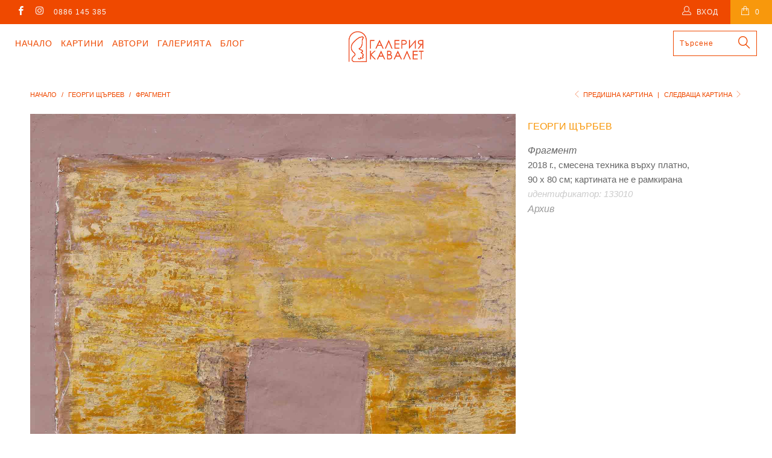

--- FILE ---
content_type: text/html; charset=utf-8
request_url: https://cavalet.bg/collections/georgi-shtarbev-kartini/products/133010-fragment
body_size: 19764
content:


 <!DOCTYPE html>
<!--[if lt IE 7 ]><html class="ie ie6" lang="bg"> <![endif]-->
<!--[if IE 7 ]><html class="ie ie7" lang="bg"> <![endif]-->
<!--[if IE 8 ]><html class="ie ie8" lang="bg"> <![endif]-->
<!--[if IE 9 ]><html class="ie ie9" lang="bg"> <![endif]-->
<!--[if (gte IE 10)|!(IE)]><!--><html lang="bg"> <!--<![endif]--> <head> <meta charset="utf-8"> <meta http-equiv="cleartype" content="on"> <meta name="robots" content="index,follow"> <!-- Custom Fonts --> <!-- Stylesheets for Turbo 3.0.1 --> <link href="//cavalet.bg/cdn/shop/t/36/assets/styles.scss.css?v=43589514122787003011697041727" rel="stylesheet" type="text/css" media="all" />
	<link href="//cavalet.bg/cdn/shop/t/36/assets/custom.css?v=113717753914928151051755246696" rel="stylesheet" type="text/css" media="all" /> <script src="https://code.jquery.com/jquery-3.1.1.min.js"></script>
<script>window.jQuery || document.write('<script src="js/jquery.min.js"><\/script>')</script> <script>
      /*! lazysizes - v3.0.0 */
      !function(a,b){var c=b(a,a.document);a.lazySizes=c,"object"==typeof module&&module.exports&&(module.exports=c)}(window,function(a,b){"use strict";if(b.getElementsByClassName){var c,d=b.documentElement,e=a.Date,f=a.HTMLPictureElement,g="addEventListener",h="getAttribute",i=a[g],j=a.setTimeout,k=a.requestAnimationFrame||j,l=a.requestIdleCallback,m=/^picture$/i,n=["load","error","lazyincluded","_lazyloaded"],o={},p=Array.prototype.forEach,q=function(a,b){return o[b]||(o[b]=new RegExp("(\\s|^)"+b+"(\\s|$)")),o[b].test(a[h]("class")||"")&&o[b]},r=function(a,b){q(a,b)||a.setAttribute("class",(a[h]("class")||"").trim()+" "+b)},s=function(a,b){var c;(c=q(a,b))&&a.setAttribute("class",(a[h]("class")||"").replace(c," "))},t=function(a,b,c){var d=c?g:"removeEventListener";c&&t(a,b),n.forEach(function(c){a[d](c,b)})},u=function(a,c,d,e,f){var g=b.createEvent("CustomEvent");return g.initCustomEvent(c,!e,!f,d||{}),a.dispatchEvent(g),g},v=function(b,d){var e;!f&&(e=a.picturefill||c.pf)?e({reevaluate:!0,elements:[b]}):d&&d.src&&(b.src=d.src)},w=function(a,b){return(getComputedStyle(a,null)||{})[b]},x=function(a,b,d){for(d=d||a.offsetWidth;d<c.minSize&&b&&!a._lazysizesWidth;)d=b.offsetWidth,b=b.parentNode;return d},y=function(){var a,c,d=[],e=[],f=d,g=function(){var b=f;for(f=d.length?e:d,a=!0,c=!1;b.length;)b.shift()();a=!1},h=function(d,e){a&&!e?d.apply(this,arguments):(f.push(d),c||(c=!0,(b.hidden?j:k)(g)))};return h._lsFlush=g,h}(),z=function(a,b){return b?function(){y(a)}:function(){var b=this,c=arguments;y(function(){a.apply(b,c)})}},A=function(a){var b,c=0,d=125,f=666,g=f,h=function(){b=!1,c=e.now(),a()},i=l?function(){l(h,{timeout:g}),g!==f&&(g=f)}:z(function(){j(h)},!0);return function(a){var f;(a=a===!0)&&(g=44),b||(b=!0,f=d-(e.now()-c),0>f&&(f=0),a||9>f&&l?i():j(i,f))}},B=function(a){var b,c,d=99,f=function(){b=null,a()},g=function(){var a=e.now()-c;d>a?j(g,d-a):(l||f)(f)};return function(){c=e.now(),b||(b=j(g,d))}},C=function(){var f,k,l,n,o,x,C,E,F,G,H,I,J,K,L,M=/^img$/i,N=/^iframe$/i,O="onscroll"in a&&!/glebot/.test(navigator.userAgent),P=0,Q=0,R=0,S=-1,T=function(a){R--,a&&a.target&&t(a.target,T),(!a||0>R||!a.target)&&(R=0)},U=function(a,c){var e,f=a,g="hidden"==w(b.body,"visibility")||"hidden"!=w(a,"visibility");for(F-=c,I+=c,G-=c,H+=c;g&&(f=f.offsetParent)&&f!=b.body&&f!=d;)g=(w(f,"opacity")||1)>0,g&&"visible"!=w(f,"overflow")&&(e=f.getBoundingClientRect(),g=H>e.left&&G<e.right&&I>e.top-1&&F<e.bottom+1);return g},V=function(){var a,e,g,i,j,m,n,p,q;if((o=c.loadMode)&&8>R&&(a=f.length)){e=0,S++,null==K&&("expand"in c||(c.expand=d.clientHeight>500&&d.clientWidth>500?500:370),J=c.expand,K=J*c.expFactor),K>Q&&1>R&&S>2&&o>2&&!b.hidden?(Q=K,S=0):Q=o>1&&S>1&&6>R?J:P;for(;a>e;e++)if(f[e]&&!f[e]._lazyRace)if(O)if((p=f[e][h]("data-expand"))&&(m=1*p)||(m=Q),q!==m&&(C=innerWidth+m*L,E=innerHeight+m,n=-1*m,q=m),g=f[e].getBoundingClientRect(),(I=g.bottom)>=n&&(F=g.top)<=E&&(H=g.right)>=n*L&&(G=g.left)<=C&&(I||H||G||F)&&(l&&3>R&&!p&&(3>o||4>S)||U(f[e],m))){if(ba(f[e]),j=!0,R>9)break}else!j&&l&&!i&&4>R&&4>S&&o>2&&(k[0]||c.preloadAfterLoad)&&(k[0]||!p&&(I||H||G||F||"auto"!=f[e][h](c.sizesAttr)))&&(i=k[0]||f[e]);else ba(f[e]);i&&!j&&ba(i)}},W=A(V),X=function(a){r(a.target,c.loadedClass),s(a.target,c.loadingClass),t(a.target,Z)},Y=z(X),Z=function(a){Y({target:a.target})},$=function(a,b){try{a.contentWindow.location.replace(b)}catch(c){a.src=b}},_=function(a){var b,d,e=a[h](c.srcsetAttr);(b=c.customMedia[a[h]("data-media")||a[h]("media")])&&a.setAttribute("media",b),e&&a.setAttribute("srcset",e),b&&(d=a.parentNode,d.insertBefore(a.cloneNode(),a),d.removeChild(a))},aa=z(function(a,b,d,e,f){var g,i,k,l,o,q;(o=u(a,"lazybeforeunveil",b)).defaultPrevented||(e&&(d?r(a,c.autosizesClass):a.setAttribute("sizes",e)),i=a[h](c.srcsetAttr),g=a[h](c.srcAttr),f&&(k=a.parentNode,l=k&&m.test(k.nodeName||"")),q=b.firesLoad||"src"in a&&(i||g||l),o={target:a},q&&(t(a,T,!0),clearTimeout(n),n=j(T,2500),r(a,c.loadingClass),t(a,Z,!0)),l&&p.call(k.getElementsByTagName("source"),_),i?a.setAttribute("srcset",i):g&&!l&&(N.test(a.nodeName)?$(a,g):a.src=g),(i||l)&&v(a,{src:g})),a._lazyRace&&delete a._lazyRace,s(a,c.lazyClass),y(function(){(!q||a.complete&&a.naturalWidth>1)&&(q?T(o):R--,X(o))},!0)}),ba=function(a){var b,d=M.test(a.nodeName),e=d&&(a[h](c.sizesAttr)||a[h]("sizes")),f="auto"==e;(!f&&l||!d||!a.src&&!a.srcset||a.complete||q(a,c.errorClass))&&(b=u(a,"lazyunveilread").detail,f&&D.updateElem(a,!0,a.offsetWidth),a._lazyRace=!0,R++,aa(a,b,f,e,d))},ca=function(){if(!l){if(e.now()-x<999)return void j(ca,999);var a=B(function(){c.loadMode=3,W()});l=!0,c.loadMode=3,W(),i("scroll",function(){3==c.loadMode&&(c.loadMode=2),a()},!0)}};return{_:function(){x=e.now(),f=b.getElementsByClassName(c.lazyClass),k=b.getElementsByClassName(c.lazyClass+" "+c.preloadClass),L=c.hFac,i("scroll",W,!0),i("resize",W,!0),a.MutationObserver?new MutationObserver(W).observe(d,{childList:!0,subtree:!0,attributes:!0}):(d[g]("DOMNodeInserted",W,!0),d[g]("DOMAttrModified",W,!0),setInterval(W,999)),i("hashchange",W,!0),["focus","mouseover","click","load","transitionend","animationend","webkitAnimationEnd"].forEach(function(a){b[g](a,W,!0)}),/d$|^c/.test(b.readyState)?ca():(i("load",ca),b[g]("DOMContentLoaded",W),j(ca,2e4)),f.length?(V(),y._lsFlush()):W()},checkElems:W,unveil:ba}}(),D=function(){var a,d=z(function(a,b,c,d){var e,f,g;if(a._lazysizesWidth=d,d+="px",a.setAttribute("sizes",d),m.test(b.nodeName||""))for(e=b.getElementsByTagName("source"),f=0,g=e.length;g>f;f++)e[f].setAttribute("sizes",d);c.detail.dataAttr||v(a,c.detail)}),e=function(a,b,c){var e,f=a.parentNode;f&&(c=x(a,f,c),e=u(a,"lazybeforesizes",{width:c,dataAttr:!!b}),e.defaultPrevented||(c=e.detail.width,c&&c!==a._lazysizesWidth&&d(a,f,e,c)))},f=function(){var b,c=a.length;if(c)for(b=0;c>b;b++)e(a[b])},g=B(f);return{_:function(){a=b.getElementsByClassName(c.autosizesClass),i("resize",g)},checkElems:g,updateElem:e}}(),E=function(){E.i||(E.i=!0,D._(),C._())};return function(){var b,d={lazyClass:"lazyload",loadedClass:"lazyloaded",loadingClass:"lazyloading",preloadClass:"lazypreload",errorClass:"lazyerror",autosizesClass:"lazyautosizes",srcAttr:"data-src",srcsetAttr:"data-srcset",sizesAttr:"data-sizes",minSize:40,customMedia:{},init:!0,expFactor:1.5,hFac:.8,loadMode:2};c=a.lazySizesConfig||a.lazysizesConfig||{};for(b in d)b in c||(c[b]=d[b]);a.lazySizesConfig=c,j(function(){c.init&&E()})}(),{cfg:c,autoSizer:D,loader:C,init:E,uP:v,aC:r,rC:s,hC:q,fire:u,gW:x,rAF:y}}});</script>

<script src="//cavalet.bg/cdn/shop/t/36/assets/isotope-docs.min.js?v=59316545849233814801696322510" type="text/javascript"></script> <script src="//cavalet.bg/cdn/shop/t/36/assets/masonry.pkgd.min.js?v=52946867241060388171696322510" type="text/javascript"></script>

    


	
	<title>Фрагмент, картина на Георги Щърбев - Галерия Кавалет</title> <meta name="description" content="2018 г., смесена техника върху платно, 90 х 80 см; картината не е рамкирана" />
    

    

<meta name="author" content="Галерия Кавалет">
<meta property="og:url" content="https://cavalet.bg/products/133010-fragment">
<meta property="og:site_name" content="Галерия Кавалет"> <meta property="og:type" content="product"> <meta property="og:title" content="Фрагмент"> <meta property="og:image" content="http://cavalet.bg/cdn/shop/products/kartina-na-georgi-shtarbev-10_73fbe1d1-5bc3-4623-94ea-1059e29d3045_600x.jpg?v=1594963141"> <meta property="og:image:secure_url" content="https://cavalet.bg/cdn/shop/products/kartina-na-georgi-shtarbev-10_73fbe1d1-5bc3-4623-94ea-1059e29d3045_600x.jpg?v=1594963141"> <meta property="og:price:amount" content="2,200"> <meta property="og:price:currency" content="BGN"> <meta property="og:description" content="2018 г., смесена техника върху платно, 90 х 80 см; картината не е рамкирана">




<meta name="twitter:card" content="summary"> <meta name="twitter:title" content="Фрагмент"> <meta name="twitter:description" content="2018 г., смесена техника върху платно, 90 х 80 см; картината не е рамкирана"> <meta name="twitter:image" content="https://cavalet.bg/cdn/shop/products/kartina-na-georgi-shtarbev-10_73fbe1d1-5bc3-4623-94ea-1059e29d3045_240x.jpg?v=1594963141"> <meta name="twitter:image:width" content="240"> <meta name="twitter:image:height" content="240"> <link rel="prev" href="/collections/georgi-shtarbev-kartini/products/133001-antichen-motiv"> <link rel="next" href="/collections/georgi-shtarbev-kartini/products/133002-fragmenti-ot-peyzazha"> <!-- Mobile Specific Metas --> <meta name="HandheldFriendly" content="True"> <meta name="MobileOptimized" content="320"> <meta name="viewport" content="width=device-width,initial-scale=1"> <meta name="theme-color" content="#ffffff"> <link rel="shortcut icon" type="image/x-icon" href="//cavalet.bg/cdn/shop/files/favicon_32x32.png?v=1613665904"> <link rel="canonical" href="https://cavalet.bg/products/133010-fragment" /> <script>window.performance && window.performance.mark && window.performance.mark('shopify.content_for_header.start');</script><meta name="google-site-verification" content="mmmILsESGDTbBuEXWNpKtB5mcvO6zroNof83To54nrg">
<meta id="shopify-digital-wallet" name="shopify-digital-wallet" content="/15804939/digital_wallets/dialog">
<link rel="alternate" type="application/json+oembed" href="https://cavalet.bg/products/133010-fragment.oembed">
<script async="async" src="/checkouts/internal/preloads.js?locale=bg-BG"></script>
<script id="shopify-features" type="application/json">{"accessToken":"b6792a3099e2da80321308c032c68e3a","betas":["rich-media-storefront-analytics"],"domain":"cavalet.bg","predictiveSearch":true,"shopId":15804939,"locale":"bg"}</script>
<script>var Shopify = Shopify || {};
Shopify.shop = "xn-krbw0gcanufy5ah2dub5n.myshopify.com";
Shopify.locale = "bg";
Shopify.currency = {"active":"BGN","rate":"1.0"};
Shopify.country = "BG";
Shopify.theme = {"name":"Turbo Masonry Theme 03.10.2023 UPDATED","id":153736184145,"schema_name":"Turbo","schema_version":"3.0.1","theme_store_id":null,"role":"main"};
Shopify.theme.handle = "null";
Shopify.theme.style = {"id":null,"handle":null};
Shopify.cdnHost = "cavalet.bg/cdn";
Shopify.routes = Shopify.routes || {};
Shopify.routes.root = "/";</script>
<script type="module">!function(o){(o.Shopify=o.Shopify||{}).modules=!0}(window);</script>
<script>!function(o){function n(){var o=[];function n(){o.push(Array.prototype.slice.apply(arguments))}return n.q=o,n}var t=o.Shopify=o.Shopify||{};t.loadFeatures=n(),t.autoloadFeatures=n()}(window);</script>
<script id="shop-js-analytics" type="application/json">{"pageType":"product"}</script>
<script defer="defer" async type="module" src="//cavalet.bg/cdn/shopifycloud/shop-js/modules/v2/client.init-shop-cart-sync_C5BV16lS.en.esm.js"></script>
<script defer="defer" async type="module" src="//cavalet.bg/cdn/shopifycloud/shop-js/modules/v2/chunk.common_CygWptCX.esm.js"></script>
<script type="module">
  await import("//cavalet.bg/cdn/shopifycloud/shop-js/modules/v2/client.init-shop-cart-sync_C5BV16lS.en.esm.js");
await import("//cavalet.bg/cdn/shopifycloud/shop-js/modules/v2/chunk.common_CygWptCX.esm.js");

  window.Shopify.SignInWithShop?.initShopCartSync?.({"fedCMEnabled":true,"windoidEnabled":true});

</script>
<script>(function() {
  var isLoaded = false;
  function asyncLoad() {
    if (isLoaded) return;
    isLoaded = true;
    var urls = ["https:\/\/chimpstatic.com\/mcjs-connected\/js\/users\/6170d6f111b457985355d7e61\/5ef991f993c5eee954ca1608d.js?shop=xn-krbw0gcanufy5ah2dub5n.myshopify.com"];
    for (var i = 0; i <urls.length; i++) {
      var s = document.createElement('script');
      s.type = 'text/javascript';
      s.async = true;
      s.src = urls[i];
      var x = document.getElementsByTagName('script')[0];
      x.parentNode.insertBefore(s, x);
    }
  };
  if(window.attachEvent) {
    window.attachEvent('onload', asyncLoad);
  } else {
    window.addEventListener('load', asyncLoad, false);
  }
})();</script>
<script id="__st">var __st={"a":15804939,"offset":7200,"reqid":"6c42c392-a36d-4a3a-a303-aba699af8d36-1768685711","pageurl":"cavalet.bg\/collections\/georgi-shtarbev-kartini\/products\/133010-fragment","u":"9d6d4a00e1a3","p":"product","rtyp":"product","rid":5394654593180};</script>
<script>window.ShopifyPaypalV4VisibilityTracking = true;</script>
<script id="captcha-bootstrap">!function(){'use strict';const t='contact',e='account',n='new_comment',o=[[t,t],['blogs',n],['comments',n],[t,'customer']],c=[[e,'customer_login'],[e,'guest_login'],[e,'recover_customer_password'],[e,'create_customer']],r=t=>t.map((([t,e])=>`form[action*='/${t}']:not([data-nocaptcha='true']) input[name='form_type'][value='${e}']`)).join(','),a=t=>()=>t?[...document.querySelectorAll(t)].map((t=>t.form)):[];function s(){const t=[...o],e=r(t);return a(e)}const i='password',u='form_key',d=['recaptcha-v3-token','g-recaptcha-response','h-captcha-response',i],f=()=>{try{return window.sessionStorage}catch{return}},m='__shopify_v',_=t=>t.elements[u];function p(t,e,n=!1){try{const o=window.sessionStorage,c=JSON.parse(o.getItem(e)),{data:r}=function(t){const{data:e,action:n}=t;return t[m]||n?{data:e,action:n}:{data:t,action:n}}(c);for(const[e,n]of Object.entries(r))t.elements[e]&&(t.elements[e].value=n);n&&o.removeItem(e)}catch(o){console.error('form repopulation failed',{error:o})}}const l='form_type',E='cptcha';function T(t){t.dataset[E]=!0}const w=window,h=w.document,L='Shopify',v='ce_forms',y='captcha';let A=!1;((t,e)=>{const n=(g='f06e6c50-85a8-45c8-87d0-21a2b65856fe',I='https://cdn.shopify.com/shopifycloud/storefront-forms-hcaptcha/ce_storefront_forms_captcha_hcaptcha.v1.5.2.iife.js',D={infoText:'Защитено с hCaptcha',privacyText:'Поверителност',termsText:'Условия'},(t,e,n)=>{const o=w[L][v],c=o.bindForm;if(c)return c(t,g,e,D).then(n);var r;o.q.push([[t,g,e,D],n]),r=I,A||(h.body.append(Object.assign(h.createElement('script'),{id:'captcha-provider',async:!0,src:r})),A=!0)});var g,I,D;w[L]=w[L]||{},w[L][v]=w[L][v]||{},w[L][v].q=[],w[L][y]=w[L][y]||{},w[L][y].protect=function(t,e){n(t,void 0,e),T(t)},Object.freeze(w[L][y]),function(t,e,n,w,h,L){const[v,y,A,g]=function(t,e,n){const i=e?o:[],u=t?c:[],d=[...i,...u],f=r(d),m=r(i),_=r(d.filter((([t,e])=>n.includes(e))));return[a(f),a(m),a(_),s()]}(w,h,L),I=t=>{const e=t.target;return e instanceof HTMLFormElement?e:e&&e.form},D=t=>v().includes(t);t.addEventListener('submit',(t=>{const e=I(t);if(!e)return;const n=D(e)&&!e.dataset.hcaptchaBound&&!e.dataset.recaptchaBound,o=_(e),c=g().includes(e)&&(!o||!o.value);(n||c)&&t.preventDefault(),c&&!n&&(function(t){try{if(!f())return;!function(t){const e=f();if(!e)return;const n=_(t);if(!n)return;const o=n.value;o&&e.removeItem(o)}(t);const e=Array.from(Array(32),(()=>Math.random().toString(36)[2])).join('');!function(t,e){_(t)||t.append(Object.assign(document.createElement('input'),{type:'hidden',name:u})),t.elements[u].value=e}(t,e),function(t,e){const n=f();if(!n)return;const o=[...t.querySelectorAll(`input[type='${i}']`)].map((({name:t})=>t)),c=[...d,...o],r={};for(const[a,s]of new FormData(t).entries())c.includes(a)||(r[a]=s);n.setItem(e,JSON.stringify({[m]:1,action:t.action,data:r}))}(t,e)}catch(e){console.error('failed to persist form',e)}}(e),e.submit())}));const S=(t,e)=>{t&&!t.dataset[E]&&(n(t,e.some((e=>e===t))),T(t))};for(const o of['focusin','change'])t.addEventListener(o,(t=>{const e=I(t);D(e)&&S(e,y())}));const B=e.get('form_key'),M=e.get(l),P=B&&M;t.addEventListener('DOMContentLoaded',(()=>{const t=y();if(P)for(const e of t)e.elements[l].value===M&&p(e,B);[...new Set([...A(),...v().filter((t=>'true'===t.dataset.shopifyCaptcha))])].forEach((e=>S(e,t)))}))}(h,new URLSearchParams(w.location.search),n,t,e,['guest_login'])})(!0,!0)}();</script>
<script integrity="sha256-4kQ18oKyAcykRKYeNunJcIwy7WH5gtpwJnB7kiuLZ1E=" data-source-attribution="shopify.loadfeatures" defer="defer" src="//cavalet.bg/cdn/shopifycloud/storefront/assets/storefront/load_feature-a0a9edcb.js" crossorigin="anonymous"></script>
<script data-source-attribution="shopify.dynamic_checkout.dynamic.init">var Shopify=Shopify||{};Shopify.PaymentButton=Shopify.PaymentButton||{isStorefrontPortableWallets:!0,init:function(){window.Shopify.PaymentButton.init=function(){};var t=document.createElement("script");t.src="https://cavalet.bg/cdn/shopifycloud/portable-wallets/latest/portable-wallets.bg.js",t.type="module",document.head.appendChild(t)}};
</script>
<script data-source-attribution="shopify.dynamic_checkout.buyer_consent">
  function portableWalletsHideBuyerConsent(e){var t=document.getElementById("shopify-buyer-consent"),n=document.getElementById("shopify-subscription-policy-button");t&&n&&(t.classList.add("hidden"),t.setAttribute("aria-hidden","true"),n.removeEventListener("click",e))}function portableWalletsShowBuyerConsent(e){var t=document.getElementById("shopify-buyer-consent"),n=document.getElementById("shopify-subscription-policy-button");t&&n&&(t.classList.remove("hidden"),t.removeAttribute("aria-hidden"),n.addEventListener("click",e))}window.Shopify?.PaymentButton&&(window.Shopify.PaymentButton.hideBuyerConsent=portableWalletsHideBuyerConsent,window.Shopify.PaymentButton.showBuyerConsent=portableWalletsShowBuyerConsent);
</script>
<script data-source-attribution="shopify.dynamic_checkout.cart.bootstrap">document.addEventListener("DOMContentLoaded",(function(){function t(){return document.querySelector("shopify-accelerated-checkout-cart, shopify-accelerated-checkout")}if(t())Shopify.PaymentButton.init();else{new MutationObserver((function(e,n){t()&&(Shopify.PaymentButton.init(),n.disconnect())})).observe(document.body,{childList:!0,subtree:!0})}}));
</script>
<script id='scb4127' type='text/javascript' async='' src='https://cavalet.bg/cdn/shopifycloud/privacy-banner/storefront-banner.js'></script>
<script>window.performance && window.performance.mark && window.performance.mark('shopify.content_for_header.end');</script> <link rel="stylesheet" href="https://cdnjs.cloudflare.com/ajax/libs/font-awesome/4.7.0/css/font-awesome.min.css"> <div id="shopify-section-filter-menu-settings" class="shopify-section"><style type="text/css">
/*  Filter Menu Color and Image Section CSS */.pt-display-swatch ul .filter-active-s .collection-name .check-icon:before
{
  background-color: #5ec0ed;
  color: #5ec0ed;
  -webkit-text-fill-color: transparent;background: -o-linear-gradient(transparent, transparent);
  background-size: cover;
  -webkit-background-clip: text;
  background-clip: text;

}.pt-display-swatch ul .filter-active-sz .collection-name .check-icon:before
{
  background-color: #5dd2c8;
  color: #5dd2c8;
  -webkit-text-fill-color: transparent;background: -o-linear-gradient(transparent, transparent);
  background-size: cover;
  -webkit-background-clip: text;
  background-clip: text;

}.pt-display-swatch ul .filter-active-z .collection-name .check-icon:before
{
  background-color: #69bc66;
  color: #69bc66;
  -webkit-text-fill-color: transparent;background: -o-linear-gradient(transparent, transparent);
  background-size: cover;
  -webkit-background-clip: text;
  background-clip: text;

}.pt-display-swatch ul .filter-active-v .collection-name .check-icon:before
{
  background-color: #cd73e1;
  color: #cd73e1;
  -webkit-text-fill-color: transparent;background: -o-linear-gradient(transparent, transparent);
  background-size: cover;
  -webkit-background-clip: text;
  background-clip: text;

}.pt-display-swatch ul .filter-active-r .collection-name .check-icon:before
{
  background-color: #fcafaf;
  color: #fcafaf;
  -webkit-text-fill-color: transparent;background: -o-linear-gradient(transparent, transparent);
  background-size: cover;
  -webkit-background-clip: text;
  background-clip: text;

}.pt-display-swatch ul .filter-active-ch .collection-name .check-icon:before
{
  background-color: #f92525;
  color: #f92525;
  -webkit-text-fill-color: transparent;background: -o-linear-gradient(transparent, transparent);
  background-size: cover;
  -webkit-background-clip: text;
  background-clip: text;

}.pt-display-swatch ul .filter-active-o .collection-name .check-icon:before
{
  background-color: #ff6f0d;
  color: #ff6f0d;
  -webkit-text-fill-color: transparent;background: -o-linear-gradient(transparent, transparent);
  background-size: cover;
  -webkit-background-clip: text;
  background-clip: text;

}.pt-display-swatch ul .filter-active-j .collection-name .check-icon:before
{
  background-color: #f1d326;
  color: #f1d326;
  -webkit-text-fill-color: transparent;background: -o-linear-gradient(transparent, transparent);
  background-size: cover;
  -webkit-background-clip: text;
  background-clip: text;

}.pt-display-swatch ul .filter-active-k .collection-name .check-icon:before
{
  background-color: #811515;
  color: #811515;
  -webkit-text-fill-color: transparent;background: -o-linear-gradient(transparent, transparent);
  background-size: cover;
  -webkit-background-clip: text;
  background-clip: text;

}.pt-display-swatch ul .filter-active-sv .collection-name .check-icon:before
{
  background-color: #bababa;
  color: #bababa;
  -webkit-text-fill-color: transparent;background: -o-linear-gradient(transparent, transparent);
  background-size: cover;
  -webkit-background-clip: text;
  background-clip: text;

}.pt-display-swatch ul .filter-active-cn .collection-name .check-icon:before
{
  background-color: #000000;
  color: #000000;
  -webkit-text-fill-color: transparent;background: -o-linear-gradient(transparent, transparent);
  background-size: cover;
  -webkit-background-clip: text;
  background-clip: text;

}.pt-display-swatch ul .filter-active-b .collection-name .check-icon:before
{
  background-color: #efefef;
  color: #efefef;
  -webkit-text-fill-color: transparent;background: -o-linear-gradient(transparent, transparent);
  background-size: cover;
  -webkit-background-clip: text;
  background-clip: text;

}</style>
<link href="//cavalet.bg/cdn/shop/t/36/assets/filter-menu.scss.css?v=81466384741488670111696429794" rel="stylesheet" type="text/css" media="all" />
<script src="//cavalet.bg/cdn/shop/t/36/assets/filter-menu.js?v=170510937580651354171696429794" type="text/javascript"></script>





</div>
<link href="https://monorail-edge.shopifysvc.com" rel="dns-prefetch">
<script>(function(){if ("sendBeacon" in navigator && "performance" in window) {try {var session_token_from_headers = performance.getEntriesByType('navigation')[0].serverTiming.find(x => x.name == '_s').description;} catch {var session_token_from_headers = undefined;}var session_cookie_matches = document.cookie.match(/_shopify_s=([^;]*)/);var session_token_from_cookie = session_cookie_matches && session_cookie_matches.length === 2 ? session_cookie_matches[1] : "";var session_token = session_token_from_headers || session_token_from_cookie || "";function handle_abandonment_event(e) {var entries = performance.getEntries().filter(function(entry) {return /monorail-edge.shopifysvc.com/.test(entry.name);});if (!window.abandonment_tracked && entries.length === 0) {window.abandonment_tracked = true;var currentMs = Date.now();var navigation_start = performance.timing.navigationStart;var payload = {shop_id: 15804939,url: window.location.href,navigation_start,duration: currentMs - navigation_start,session_token,page_type: "product"};window.navigator.sendBeacon("https://monorail-edge.shopifysvc.com/v1/produce", JSON.stringify({schema_id: "online_store_buyer_site_abandonment/1.1",payload: payload,metadata: {event_created_at_ms: currentMs,event_sent_at_ms: currentMs}}));}}window.addEventListener('pagehide', handle_abandonment_event);}}());</script>
<script id="web-pixels-manager-setup">(function e(e,d,r,n,o){if(void 0===o&&(o={}),!Boolean(null===(a=null===(i=window.Shopify)||void 0===i?void 0:i.analytics)||void 0===a?void 0:a.replayQueue)){var i,a;window.Shopify=window.Shopify||{};var t=window.Shopify;t.analytics=t.analytics||{};var s=t.analytics;s.replayQueue=[],s.publish=function(e,d,r){return s.replayQueue.push([e,d,r]),!0};try{self.performance.mark("wpm:start")}catch(e){}var l=function(){var e={modern:/Edge?\/(1{2}[4-9]|1[2-9]\d|[2-9]\d{2}|\d{4,})\.\d+(\.\d+|)|Firefox\/(1{2}[4-9]|1[2-9]\d|[2-9]\d{2}|\d{4,})\.\d+(\.\d+|)|Chrom(ium|e)\/(9{2}|\d{3,})\.\d+(\.\d+|)|(Maci|X1{2}).+ Version\/(15\.\d+|(1[6-9]|[2-9]\d|\d{3,})\.\d+)([,.]\d+|)( \(\w+\)|)( Mobile\/\w+|) Safari\/|Chrome.+OPR\/(9{2}|\d{3,})\.\d+\.\d+|(CPU[ +]OS|iPhone[ +]OS|CPU[ +]iPhone|CPU IPhone OS|CPU iPad OS)[ +]+(15[._]\d+|(1[6-9]|[2-9]\d|\d{3,})[._]\d+)([._]\d+|)|Android:?[ /-](13[3-9]|1[4-9]\d|[2-9]\d{2}|\d{4,})(\.\d+|)(\.\d+|)|Android.+Firefox\/(13[5-9]|1[4-9]\d|[2-9]\d{2}|\d{4,})\.\d+(\.\d+|)|Android.+Chrom(ium|e)\/(13[3-9]|1[4-9]\d|[2-9]\d{2}|\d{4,})\.\d+(\.\d+|)|SamsungBrowser\/([2-9]\d|\d{3,})\.\d+/,legacy:/Edge?\/(1[6-9]|[2-9]\d|\d{3,})\.\d+(\.\d+|)|Firefox\/(5[4-9]|[6-9]\d|\d{3,})\.\d+(\.\d+|)|Chrom(ium|e)\/(5[1-9]|[6-9]\d|\d{3,})\.\d+(\.\d+|)([\d.]+$|.*Safari\/(?![\d.]+ Edge\/[\d.]+$))|(Maci|X1{2}).+ Version\/(10\.\d+|(1[1-9]|[2-9]\d|\d{3,})\.\d+)([,.]\d+|)( \(\w+\)|)( Mobile\/\w+|) Safari\/|Chrome.+OPR\/(3[89]|[4-9]\d|\d{3,})\.\d+\.\d+|(CPU[ +]OS|iPhone[ +]OS|CPU[ +]iPhone|CPU IPhone OS|CPU iPad OS)[ +]+(10[._]\d+|(1[1-9]|[2-9]\d|\d{3,})[._]\d+)([._]\d+|)|Android:?[ /-](13[3-9]|1[4-9]\d|[2-9]\d{2}|\d{4,})(\.\d+|)(\.\d+|)|Mobile Safari.+OPR\/([89]\d|\d{3,})\.\d+\.\d+|Android.+Firefox\/(13[5-9]|1[4-9]\d|[2-9]\d{2}|\d{4,})\.\d+(\.\d+|)|Android.+Chrom(ium|e)\/(13[3-9]|1[4-9]\d|[2-9]\d{2}|\d{4,})\.\d+(\.\d+|)|Android.+(UC? ?Browser|UCWEB|U3)[ /]?(15\.([5-9]|\d{2,})|(1[6-9]|[2-9]\d|\d{3,})\.\d+)\.\d+|SamsungBrowser\/(5\.\d+|([6-9]|\d{2,})\.\d+)|Android.+MQ{2}Browser\/(14(\.(9|\d{2,})|)|(1[5-9]|[2-9]\d|\d{3,})(\.\d+|))(\.\d+|)|K[Aa][Ii]OS\/(3\.\d+|([4-9]|\d{2,})\.\d+)(\.\d+|)/},d=e.modern,r=e.legacy,n=navigator.userAgent;return n.match(d)?"modern":n.match(r)?"legacy":"unknown"}(),u="modern"===l?"modern":"legacy",c=(null!=n?n:{modern:"",legacy:""})[u],f=function(e){return[e.baseUrl,"/wpm","/b",e.hashVersion,"modern"===e.buildTarget?"m":"l",".js"].join("")}({baseUrl:d,hashVersion:r,buildTarget:u}),m=function(e){var d=e.version,r=e.bundleTarget,n=e.surface,o=e.pageUrl,i=e.monorailEndpoint;return{emit:function(e){var a=e.status,t=e.errorMsg,s=(new Date).getTime(),l=JSON.stringify({metadata:{event_sent_at_ms:s},events:[{schema_id:"web_pixels_manager_load/3.1",payload:{version:d,bundle_target:r,page_url:o,status:a,surface:n,error_msg:t},metadata:{event_created_at_ms:s}}]});if(!i)return console&&console.warn&&console.warn("[Web Pixels Manager] No Monorail endpoint provided, skipping logging."),!1;try{return self.navigator.sendBeacon.bind(self.navigator)(i,l)}catch(e){}var u=new XMLHttpRequest;try{return u.open("POST",i,!0),u.setRequestHeader("Content-Type","text/plain"),u.send(l),!0}catch(e){return console&&console.warn&&console.warn("[Web Pixels Manager] Got an unhandled error while logging to Monorail."),!1}}}}({version:r,bundleTarget:l,surface:e.surface,pageUrl:self.location.href,monorailEndpoint:e.monorailEndpoint});try{o.browserTarget=l,function(e){var d=e.src,r=e.async,n=void 0===r||r,o=e.onload,i=e.onerror,a=e.sri,t=e.scriptDataAttributes,s=void 0===t?{}:t,l=document.createElement("script"),u=document.querySelector("head"),c=document.querySelector("body");if(l.async=n,l.src=d,a&&(l.integrity=a,l.crossOrigin="anonymous"),s)for(var f in s)if(Object.prototype.hasOwnProperty.call(s,f))try{l.dataset[f]=s[f]}catch(e){}if(o&&l.addEventListener("load",o),i&&l.addEventListener("error",i),u)u.appendChild(l);else{if(!c)throw new Error("Did not find a head or body element to append the script");c.appendChild(l)}}({src:f,async:!0,onload:function(){if(!function(){var e,d;return Boolean(null===(d=null===(e=window.Shopify)||void 0===e?void 0:e.analytics)||void 0===d?void 0:d.initialized)}()){var d=window.webPixelsManager.init(e)||void 0;if(d){var r=window.Shopify.analytics;r.replayQueue.forEach((function(e){var r=e[0],n=e[1],o=e[2];d.publishCustomEvent(r,n,o)})),r.replayQueue=[],r.publish=d.publishCustomEvent,r.visitor=d.visitor,r.initialized=!0}}},onerror:function(){return m.emit({status:"failed",errorMsg:"".concat(f," has failed to load")})},sri:function(e){var d=/^sha384-[A-Za-z0-9+/=]+$/;return"string"==typeof e&&d.test(e)}(c)?c:"",scriptDataAttributes:o}),m.emit({status:"loading"})}catch(e){m.emit({status:"failed",errorMsg:(null==e?void 0:e.message)||"Unknown error"})}}})({shopId: 15804939,storefrontBaseUrl: "https://cavalet.bg",extensionsBaseUrl: "https://extensions.shopifycdn.com/cdn/shopifycloud/web-pixels-manager",monorailEndpoint: "https://monorail-edge.shopifysvc.com/unstable/produce_batch",surface: "storefront-renderer",enabledBetaFlags: ["2dca8a86"],webPixelsConfigList: [{"id":"1042252113","configuration":"{\"config\":\"{\\\"pixel_id\\\":\\\"G-RNCBQD6GZJ\\\",\\\"target_country\\\":\\\"BG\\\",\\\"gtag_events\\\":[{\\\"type\\\":\\\"search\\\",\\\"action_label\\\":\\\"G-RNCBQD6GZJ\\\"},{\\\"type\\\":\\\"begin_checkout\\\",\\\"action_label\\\":\\\"G-RNCBQD6GZJ\\\"},{\\\"type\\\":\\\"view_item\\\",\\\"action_label\\\":[\\\"G-RNCBQD6GZJ\\\",\\\"MC-P2898RJJ3R\\\"]},{\\\"type\\\":\\\"purchase\\\",\\\"action_label\\\":[\\\"G-RNCBQD6GZJ\\\",\\\"MC-P2898RJJ3R\\\"]},{\\\"type\\\":\\\"page_view\\\",\\\"action_label\\\":[\\\"G-RNCBQD6GZJ\\\",\\\"MC-P2898RJJ3R\\\"]},{\\\"type\\\":\\\"add_payment_info\\\",\\\"action_label\\\":\\\"G-RNCBQD6GZJ\\\"},{\\\"type\\\":\\\"add_to_cart\\\",\\\"action_label\\\":\\\"G-RNCBQD6GZJ\\\"}],\\\"enable_monitoring_mode\\\":false}\"}","eventPayloadVersion":"v1","runtimeContext":"OPEN","scriptVersion":"b2a88bafab3e21179ed38636efcd8a93","type":"APP","apiClientId":1780363,"privacyPurposes":[],"dataSharingAdjustments":{"protectedCustomerApprovalScopes":["read_customer_address","read_customer_email","read_customer_name","read_customer_personal_data","read_customer_phone"]}},{"id":"175767889","eventPayloadVersion":"v1","runtimeContext":"LAX","scriptVersion":"1","type":"CUSTOM","privacyPurposes":["MARKETING"],"name":"Meta pixel (migrated)"},{"id":"shopify-app-pixel","configuration":"{}","eventPayloadVersion":"v1","runtimeContext":"STRICT","scriptVersion":"0450","apiClientId":"shopify-pixel","type":"APP","privacyPurposes":["ANALYTICS","MARKETING"]},{"id":"shopify-custom-pixel","eventPayloadVersion":"v1","runtimeContext":"LAX","scriptVersion":"0450","apiClientId":"shopify-pixel","type":"CUSTOM","privacyPurposes":["ANALYTICS","MARKETING"]}],isMerchantRequest: false,initData: {"shop":{"name":"Галерия Кавалет","paymentSettings":{"currencyCode":"BGN"},"myshopifyDomain":"xn-krbw0gcanufy5ah2dub5n.myshopify.com","countryCode":"BG","storefrontUrl":"https:\/\/cavalet.bg"},"customer":null,"cart":null,"checkout":null,"productVariants":[{"price":{"amount":2200.0,"currencyCode":"BGN"},"product":{"title":"Фрагмент","vendor":"Георги Щърбев","id":"5394654593180","untranslatedTitle":"Фрагмент","url":"\/products\/133010-fragment","type":""},"id":"35066767605916","image":{"src":"\/\/cavalet.bg\/cdn\/shop\/products\/kartina-na-georgi-shtarbev-10_73fbe1d1-5bc3-4623-94ea-1059e29d3045.jpg?v=1594963141"},"sku":"133010","title":"Default Title","untranslatedTitle":"Default Title"}],"purchasingCompany":null},},"https://cavalet.bg/cdn","fcfee988w5aeb613cpc8e4bc33m6693e112",{"modern":"","legacy":""},{"shopId":"15804939","storefrontBaseUrl":"https:\/\/cavalet.bg","extensionBaseUrl":"https:\/\/extensions.shopifycdn.com\/cdn\/shopifycloud\/web-pixels-manager","surface":"storefront-renderer","enabledBetaFlags":"[\"2dca8a86\"]","isMerchantRequest":"false","hashVersion":"fcfee988w5aeb613cpc8e4bc33m6693e112","publish":"custom","events":"[[\"page_viewed\",{}],[\"product_viewed\",{\"productVariant\":{\"price\":{\"amount\":2200.0,\"currencyCode\":\"BGN\"},\"product\":{\"title\":\"Фрагмент\",\"vendor\":\"Георги Щърбев\",\"id\":\"5394654593180\",\"untranslatedTitle\":\"Фрагмент\",\"url\":\"\/products\/133010-fragment\",\"type\":\"\"},\"id\":\"35066767605916\",\"image\":{\"src\":\"\/\/cavalet.bg\/cdn\/shop\/products\/kartina-na-georgi-shtarbev-10_73fbe1d1-5bc3-4623-94ea-1059e29d3045.jpg?v=1594963141\"},\"sku\":\"133010\",\"title\":\"Default Title\",\"untranslatedTitle\":\"Default Title\"}}]]"});</script><script>
  window.ShopifyAnalytics = window.ShopifyAnalytics || {};
  window.ShopifyAnalytics.meta = window.ShopifyAnalytics.meta || {};
  window.ShopifyAnalytics.meta.currency = 'BGN';
  var meta = {"product":{"id":5394654593180,"gid":"gid:\/\/shopify\/Product\/5394654593180","vendor":"Георги Щърбев","type":"","handle":"133010-fragment","variants":[{"id":35066767605916,"price":220000,"name":"Фрагмент","public_title":null,"sku":"133010"}],"remote":false},"page":{"pageType":"product","resourceType":"product","resourceId":5394654593180,"requestId":"6c42c392-a36d-4a3a-a303-aba699af8d36-1768685711"}};
  for (var attr in meta) {
    window.ShopifyAnalytics.meta[attr] = meta[attr];
  }
</script>
<script class="analytics">
  (function () {
    var customDocumentWrite = function(content) {
      var jquery = null;

      if (window.jQuery) {
        jquery = window.jQuery;
      } else if (window.Checkout && window.Checkout.$) {
        jquery = window.Checkout.$;
      }

      if (jquery) {
        jquery('body').append(content);
      }
    };

    var hasLoggedConversion = function(token) {
      if (token) {
        return document.cookie.indexOf('loggedConversion=' + token) !== -1;
      }
      return false;
    }

    var setCookieIfConversion = function(token) {
      if (token) {
        var twoMonthsFromNow = new Date(Date.now());
        twoMonthsFromNow.setMonth(twoMonthsFromNow.getMonth() + 2);

        document.cookie = 'loggedConversion=' + token + '; expires=' + twoMonthsFromNow;
      }
    }

    var trekkie = window.ShopifyAnalytics.lib = window.trekkie = window.trekkie || [];
    if (trekkie.integrations) {
      return;
    }
    trekkie.methods = [
      'identify',
      'page',
      'ready',
      'track',
      'trackForm',
      'trackLink'
    ];
    trekkie.factory = function(method) {
      return function() {
        var args = Array.prototype.slice.call(arguments);
        args.unshift(method);
        trekkie.push(args);
        return trekkie;
      };
    };
    for (var i = 0; i < trekkie.methods.length; i++) {
      var key = trekkie.methods[i];
      trekkie[key] = trekkie.factory(key);
    }
    trekkie.load = function(config) {
      trekkie.config = config || {};
      trekkie.config.initialDocumentCookie = document.cookie;
      var first = document.getElementsByTagName('script')[0];
      var script = document.createElement('script');
      script.type = 'text/javascript';
      script.onerror = function(e) {
        var scriptFallback = document.createElement('script');
        scriptFallback.type = 'text/javascript';
        scriptFallback.onerror = function(error) {
                var Monorail = {
      produce: function produce(monorailDomain, schemaId, payload) {
        var currentMs = new Date().getTime();
        var event = {
          schema_id: schemaId,
          payload: payload,
          metadata: {
            event_created_at_ms: currentMs,
            event_sent_at_ms: currentMs
          }
        };
        return Monorail.sendRequest("https://" + monorailDomain + "/v1/produce", JSON.stringify(event));
      },
      sendRequest: function sendRequest(endpointUrl, payload) {
        // Try the sendBeacon API
        if (window && window.navigator && typeof window.navigator.sendBeacon === 'function' && typeof window.Blob === 'function' && !Monorail.isIos12()) {
          var blobData = new window.Blob([payload], {
            type: 'text/plain'
          });

          if (window.navigator.sendBeacon(endpointUrl, blobData)) {
            return true;
          } // sendBeacon was not successful

        } // XHR beacon

        var xhr = new XMLHttpRequest();

        try {
          xhr.open('POST', endpointUrl);
          xhr.setRequestHeader('Content-Type', 'text/plain');
          xhr.send(payload);
        } catch (e) {
          console.log(e);
        }

        return false;
      },
      isIos12: function isIos12() {
        return window.navigator.userAgent.lastIndexOf('iPhone; CPU iPhone OS 12_') !== -1 || window.navigator.userAgent.lastIndexOf('iPad; CPU OS 12_') !== -1;
      }
    };
    Monorail.produce('monorail-edge.shopifysvc.com',
      'trekkie_storefront_load_errors/1.1',
      {shop_id: 15804939,
      theme_id: 153736184145,
      app_name: "storefront",
      context_url: window.location.href,
      source_url: "//cavalet.bg/cdn/s/trekkie.storefront.cd680fe47e6c39ca5d5df5f0a32d569bc48c0f27.min.js"});

        };
        scriptFallback.async = true;
        scriptFallback.src = '//cavalet.bg/cdn/s/trekkie.storefront.cd680fe47e6c39ca5d5df5f0a32d569bc48c0f27.min.js';
        first.parentNode.insertBefore(scriptFallback, first);
      };
      script.async = true;
      script.src = '//cavalet.bg/cdn/s/trekkie.storefront.cd680fe47e6c39ca5d5df5f0a32d569bc48c0f27.min.js';
      first.parentNode.insertBefore(script, first);
    };
    trekkie.load(
      {"Trekkie":{"appName":"storefront","development":false,"defaultAttributes":{"shopId":15804939,"isMerchantRequest":null,"themeId":153736184145,"themeCityHash":"3074195359511111375","contentLanguage":"bg","currency":"BGN","eventMetadataId":"0c88bc52-3598-4e87-89f0-eaae26075701"},"isServerSideCookieWritingEnabled":true,"monorailRegion":"shop_domain","enabledBetaFlags":["65f19447"]},"Session Attribution":{},"S2S":{"facebookCapiEnabled":false,"source":"trekkie-storefront-renderer","apiClientId":580111}}
    );

    var loaded = false;
    trekkie.ready(function() {
      if (loaded) return;
      loaded = true;

      window.ShopifyAnalytics.lib = window.trekkie;

      var originalDocumentWrite = document.write;
      document.write = customDocumentWrite;
      try { window.ShopifyAnalytics.merchantGoogleAnalytics.call(this); } catch(error) {};
      document.write = originalDocumentWrite;

      window.ShopifyAnalytics.lib.page(null,{"pageType":"product","resourceType":"product","resourceId":5394654593180,"requestId":"6c42c392-a36d-4a3a-a303-aba699af8d36-1768685711","shopifyEmitted":true});

      var match = window.location.pathname.match(/checkouts\/(.+)\/(thank_you|post_purchase)/)
      var token = match? match[1]: undefined;
      if (!hasLoggedConversion(token)) {
        setCookieIfConversion(token);
        window.ShopifyAnalytics.lib.track("Viewed Product",{"currency":"BGN","variantId":35066767605916,"productId":5394654593180,"productGid":"gid:\/\/shopify\/Product\/5394654593180","name":"Фрагмент","price":"2200.00","sku":"133010","brand":"Георги Щърбев","variant":null,"category":"","nonInteraction":true,"remote":false},undefined,undefined,{"shopifyEmitted":true});
      window.ShopifyAnalytics.lib.track("monorail:\/\/trekkie_storefront_viewed_product\/1.1",{"currency":"BGN","variantId":35066767605916,"productId":5394654593180,"productGid":"gid:\/\/shopify\/Product\/5394654593180","name":"Фрагмент","price":"2200.00","sku":"133010","brand":"Георги Щърбев","variant":null,"category":"","nonInteraction":true,"remote":false,"referer":"https:\/\/cavalet.bg\/collections\/georgi-shtarbev-kartini\/products\/133010-fragment"});
      }
    });


        var eventsListenerScript = document.createElement('script');
        eventsListenerScript.async = true;
        eventsListenerScript.src = "//cavalet.bg/cdn/shopifycloud/storefront/assets/shop_events_listener-3da45d37.js";
        document.getElementsByTagName('head')[0].appendChild(eventsListenerScript);

})();</script>
  <script>
  if (!window.ga || (window.ga && typeof window.ga !== 'function')) {
    window.ga = function ga() {
      (window.ga.q = window.ga.q || []).push(arguments);
      if (window.Shopify && window.Shopify.analytics && typeof window.Shopify.analytics.publish === 'function') {
        window.Shopify.analytics.publish("ga_stub_called", {}, {sendTo: "google_osp_migration"});
      }
      console.error("Shopify's Google Analytics stub called with:", Array.from(arguments), "\nSee https://help.shopify.com/manual/promoting-marketing/pixels/pixel-migration#google for more information.");
    };
    if (window.Shopify && window.Shopify.analytics && typeof window.Shopify.analytics.publish === 'function') {
      window.Shopify.analytics.publish("ga_stub_initialized", {}, {sendTo: "google_osp_migration"});
    }
  }
</script>
<script
  defer
  src="https://cavalet.bg/cdn/shopifycloud/perf-kit/shopify-perf-kit-3.0.4.min.js"
  data-application="storefront-renderer"
  data-shop-id="15804939"
  data-render-region="gcp-us-east1"
  data-page-type="product"
  data-theme-instance-id="153736184145"
  data-theme-name="Turbo"
  data-theme-version="3.0.1"
  data-monorail-region="shop_domain"
  data-resource-timing-sampling-rate="10"
  data-shs="true"
  data-shs-beacon="true"
  data-shs-export-with-fetch="true"
  data-shs-logs-sample-rate="1"
  data-shs-beacon-endpoint="https://cavalet.bg/api/collect"
></script>
</head> <noscript> <style>
      .product_section .product_form {
        opacity: 1;
      }

      .multi_select,
      form .select {
        display: block !important;
      }</style></noscript> <body class="product"
    data-money-format="{{amount_no_decimals}} лв."> <div id="shopify-section-header" class="shopify-section header-section">


<header id="header" class="mobile_nav-fixed--true"> <div class="top_bar clearfix"> <a class="mobile_nav dropdown_link" data-dropdown-rel="menu" data-no-instant="true"> <div> <span></span> <span></span> <span></span> <span></span></div> <span class="menu_title">Меню</span></a> <a href="https://cavalet.bg" title="Галерия Кавалет" class="mobile_logo logo"> <img src="//cavalet.bg/cdn/shop/files/LOGO_410x.png?v=1613665904" alt="Галерия Кавалет" /></a> <a href="/search" class="icon-search dropdown_link" title="Търсене" data-dropdown-rel="search"></a> <div class="cart_container"> <a href="/cart" class="icon-bag mini_cart dropdown_link" title="Моята колекция" data-no-instant> <span class="cart_count">0</span></a></div></div> <div class="dropdown_container center" data-dropdown="search"> <div class="dropdown"> <form action="/search" class="header_search_form"> <input type="hidden" name="type" value="product" /> <span class="icon-search search-submit"></span> <input type="text" name="q" placeholder="Търсене" autocapitalize="off" autocomplete="off" autocorrect="off" class="search-terms" /></form></div></div> <div class="dropdown_container" data-dropdown="menu"> <div class="dropdown"> <ul class="menu" id="mobile_menu"> <li data-mobile-dropdown-rel="nachalo"> <a data-no-instant href="/" class="parent-link--false">
          Начало</a></li> <li data-mobile-dropdown-rel="kartini"> <a data-no-instant href="/collections/all" class="parent-link--true">
          Картини</a></li> <li data-mobile-dropdown-rel="avtori"> <a data-no-instant href="/pages/avtori" class="parent-link--true">
          Автори</a></li> <li data-mobile-dropdown-rel="galeriyata"> <a data-no-instant href="/pages/galeria" class="parent-link--true">
          Галерията</a></li> <li data-mobile-dropdown-rel="blog"> <a data-no-instant href="/blogs/blog" class="parent-link--true">
          Блог</a></li> <li><a href="tel:+0886145385">0886 145 385</a></li> <li data-no-instant> <a href="/account/login" id="customer_login_link">Вход</a></li></ul></div></div>
</header>




<header class=" "> <div class="header  header-fixed--true header-background--solid"> <div class="top_bar clearfix"> <ul class="social_icons"> <li><a href="https://www.facebook.com/cavalet.bg" title="Галерия Кавалет on Facebook" rel="me" target="_blank" class="icon-facebook"></a></li> <li><a href="http://instagram.com/cavalet.bg" title="Галерия Кавалет on Instagram" rel="me" target="_blank" class="icon-instagram"></a></li>
  

  

  

  

  
</ul> <ul class="menu left"> <li><a href="tel:+0886145385">0886 145 385</a></li></ul> <div class="cart_container"> <a href="/cart" class="icon-bag mini_cart dropdown_link" data-no-instant> <span class="cart_count">0</span></a> <div class="cart_content animated fadeIn"> <div class="js-empty-cart__message "> <p class="empty_cart">Вашата колекция е празна</p></div> <form action="/checkout" method="post" data-money-format="{{amount_no_decimals}} лв." data-shop-currency="BGN" data-shop-name="Галерия Кавалет" class="js-cart_content__form hidden"> <a class="cart_content__continue-shopping secondary_button">
                  Вижте още картини</a> <ul class="cart_items js-cart_items clearfix"></ul> <hr /> <ul> <li class="cart_subtotal js-cart_subtotal"> <span class="right"> <span class="money">0 лв.</span></span> <span>Общо</span></li> <li> <p class="tos"> <input type="checkbox" class="tos_agree" id="sliding_agree" required /> <label class="tos_label">
                            Съгласен съм с общите условия</label> <a href="/pages/uslovia" target="_blank" class="tos_icon">(Вижте ги.)</a></p> <input type="submit" class="action_button" value="Завършете поръчката" /></li></ul></form></div></div> <ul class="menu right"> <li> <a href="/account" class="icon-user" title="Моят профил "> <span>Вход</span></a></li></ul></div> <div class="main_nav_wrapper"> <div class="main_nav clearfix menu-position--inline logo-align--center"> <div class="nav"> <ul class="menu align_left clearfix"> <li><a href="/" class="  top_link " data-dropdown-rel="nachalo">Начало</a></li> <li><a href="/collections/all" class="  top_link " data-dropdown-rel="kartini">Картини</a></li> <li><a href="/pages/avtori" class="  top_link " data-dropdown-rel="avtori">Автори</a></li> <li><a href="/pages/galeria" class="  top_link " data-dropdown-rel="galeriyata">Галерията</a></li> <li><a href="/blogs/blog" class="  top_link " data-dropdown-rel="blog">Блог</a></li></ul></div> <div class="logo text-align--center"> <a href="https://cavalet.bg" title="Галерия Кавалет"> <img src="//cavalet.bg/cdn/shop/files/LOGO_cavalet_410x.png?v=1613665904" class="primary_logo" alt="Галерия Кавалет" /></a></div> <div class="nav"> <ul class="menu align_right clearfix"> <li class="search_container" data-autocomplete-true> <form action="/search" class="search_form"> <input type="hidden" name="type" value="product" /> <span class="icon-search search-submit"></span> <input type="text" name="q" placeholder="Търсене" value="" autocapitalize="off" autocomplete="off" autocorrect="off" /></form></li> <li class="search_link"> <a href="/search" class="icon-search dropdown_link" title="Търсене" data-dropdown-rel="search"></a></li></ul></div> <div class="dropdown_container center" data-dropdown="search"> <div class="dropdown" data-autocomplete-true> <form action="/search" class="header_search_form"> <input type="hidden" name="type" value="product" /> <span class="icon-search search-submit"></span> <input type="text" name="q" placeholder="Търсене" autocapitalize="off" autocomplete="off" autocorrect="off" class="search-terms" /></form></div></div></div></div></div>
</header>

<style>
  .main_nav div.logo a {
    padding-top: 12px;
    padding-bottom: 12px;
  }

  div.logo img {
    max-width: 205px;
  }

  .nav {
    
      width: 42%;
      float: left;
    
  }

  
    .nav ul.menu {
      padding-top: 8px;
      padding-bottom: 8px;
    }

    .sticky_nav ul.menu, .sticky_nav .mini_cart {
      padding-top: 4px;
      padding-bottom: 4px;
    }
  

  

  

</style>


</div> <div class="mega-menu-container"></div>

    




      

<div id="shopify-section-product-template" class="shopify-section product-template">

<a name="pagecontent" id="pagecontent"></a>







<div class="container main content product-name--133010-fragment"> <div class="sixteen columns"> <div class="clearfix breadcrumb-collection"> <div class="nav_arrows breadcrumb_text"> <a href="/collections/georgi-shtarbev-kartini/products/133001-antichen-motiv" title="Предишна картина" class="breadcrumb_link"><span class="icon-left-arrow"> Предишна картина</span></a> <span class="breadcrumb-divider"> |</span> <a href="/collections/georgi-shtarbev-kartini/products/133002-fragmenti-ot-peyzazha" title="Следваща картина" class="breadcrumb_link">Следваща картина <span class="icon-right-arrow"></span></a></div> <script type="application/ld+json">
  {
    "@context": "https://schema.org",
    "@type": "BreadcrumbList",
    "itemListElement": [
      {
        "@type": "ListItem",
        "position": 1,
        "item": {
          "@id": "https://cavalet.bg",
          "name": "Начало"
        }
      },
      {
        "@type": "ListItem",
        "position": 2,
        "item": {
          
            "@id": "/collections/georgi-shtarbev-kartini",
            "name": "Георги Щърбев"
          
        }
      },
      {
        "@type": "ListItem",
        "position": 3,
        "item": {
          "@id": "/products/133010-fragment",
          "name": "Фрагмент"
        }
      }
    ]
  }
</script>

<div class="breadcrumb_text"> <a href="https://cavalet.bg" title="Галерия Кавалет" class="breadcrumb_link"> <span>Начало</span></a> <span class="breadcrumb-divider">/</span> <a href="/collections/georgi-shtarbev-kartini" title="Георги Щърбев" class="breadcrumb_link"> <span>Георги Щърбев</span></a> <span class="breadcrumb-divider">/</span> <a href="/products/133010-fragment" class="breadcrumb_link"> <span>Фрагмент</span></a>
</div></div></div> <div class="product clearfix"> <div class="sixteen columns"> <div  class="product-5394654593180"
          data-free-text="Free"
          > <div class="section product_section clearfix js-product_section " itemscope itemtype="http://schema.org/Product" data-rv-handle="133010-fragment"> <div class="eleven columns alpha">
          
  
  

<div class="gallery-wrap js-product-page-gallery clearfix
            gallery-arrows--false
            
            slideshow_animation--slide
            "> <div class="product_gallery product-5394654593180-gallery
              
               single-image 
              
              "
      data-zoom="true"
      data-autoplay="false"> <div class="gallery-cell" data-thumb="" data-title="Фрагмент, Георги Щърбев" data-image-height="1800px" data-image-width="1598px"> <div class="image__container" style="max-width: 1598px"> <img  src="//cavalet.bg/cdn/shop/products/kartina-na-georgi-shtarbev-10_73fbe1d1-5bc3-4623-94ea-1059e29d3045_100x.jpg?v=1594963141"
                      alt="Фрагмент, Георги Щърбев"
                      class=" lazyload blur-up"
                      data-index="0"
                      data-image-id="17942828548252"
                      data-sizes="auto"
                      data-src="//cavalet.bg/cdn/shop/products/kartina-na-georgi-shtarbev-10_73fbe1d1-5bc3-4623-94ea-1059e29d3045_2000x.jpg?v=1594963141"
                      srcset=" //cavalet.bg/cdn/shop/products/kartina-na-georgi-shtarbev-10_73fbe1d1-5bc3-4623-94ea-1059e29d3045_200x.jpg?v=1594963141 200w,
                                    //cavalet.bg/cdn/shop/products/kartina-na-georgi-shtarbev-10_73fbe1d1-5bc3-4623-94ea-1059e29d3045_400x.jpg?v=1594963141 400w,
                                    //cavalet.bg/cdn/shop/products/kartina-na-georgi-shtarbev-10_73fbe1d1-5bc3-4623-94ea-1059e29d3045_600x.jpg?v=1594963141 600w,
                                    //cavalet.bg/cdn/shop/products/kartina-na-georgi-shtarbev-10_73fbe1d1-5bc3-4623-94ea-1059e29d3045_800x.jpg?v=1594963141 800w,
                                    //cavalet.bg/cdn/shop/products/kartina-na-georgi-shtarbev-10_73fbe1d1-5bc3-4623-94ea-1059e29d3045_1200x.jpg?v=1594963141 1200w,
                                    //cavalet.bg/cdn/shop/products/kartina-na-georgi-shtarbev-10_73fbe1d1-5bc3-4623-94ea-1059e29d3045_2000x.jpg?v=1594963141 2000w"
                       /></div></div></div>
  
</div></div> <div class="five columns omega">


          
          






          
          
          

           
		
      	<p class="vendor"> <h3> <span itemprop="brand" class="vendor"> <a href="/collections/gieorghi-shchrbiev" title="Георги Щърбев">Георги Щърбев</a></span>
      	</h3></p> <h1 class="product_name" itemprop="name">Фрагмент</h1> <div class="description" itemprop="description">
               2018 г., смесена техника върху платно, <br>90 х 80 см; картината не е рамкирана</div> <p class="sku"> <span itemprop="sku">идентификатор: 133010</span></p> <p class="modal_price" itemprop="offers" itemscope itemtype="http://schema.org/Offer"> <meta itemprop="priceCurrency" content="BGN" /> <meta itemprop="seller" content="Галерия Кавалет" /> <link itemprop="availability" href="http://schema.org/OutOfStock"> <meta itemprop="itemCondition" content="New" /> <span class="sold_out">Архив</span> <span itemprop="price" content="2200" class=""> <span class="current_price hidden"> <span class="money">2200 лв.</span></span></span> <span class="was_price"></span></p> <div class="meta"></div></div></div></div>

<div class="collection-description"> <img alt="Георги Щърбев" src="//cavalet.bg/cdn/shop/collections/georgi-shtarbev_medium.jpg?v=1594892785" style="margin-right: 10px; float: left;"> <p class="vendor"> <span itemprop="brand" class="vendor"> <a href="/collections/georgi-shtarbev-kartini" title="Георги Щърбев">Георги Щърбев</a></span></p> <div class="feature_divider"></div>
    Георги Щърбев е роден 1972 г. в Пловдив. В периода 1999-2004 г. следва живопис в Националната академия за изящни изкуства в Рим, Италия. Още със завръщането си в България Георги Щърбев привлича интереса на публиката към своите абстрактни композиции и получава признание от критиката и художествената гилдия. През 2007 г. му е присъдена Наградата за живопис на Дружеството на пловдивските художници и Община Пловдив.
<div id="gtx-trans" style="position: absolute; left: 70px; top: 104px;">
<div class="gtx-trans-icon"></div>
</div>
    

</div></div></div></div> <div class="container"> <div class="related-products__title "> <h4 class="title center">Препоръчани картини</h4> <div class="feature_divider"></div></div> <div class="clear"></div></div> <div class="related-products related-products--slider js-related-products-slider">
        
          







  
  
  
  
  
  
  
  
  
  
  

<div class="slider-gallery products-slider products-length-11 "
      data-products-per-slide="5"
      data-products-limit="12"
      data-products-available="11"> <div class="gallery-cell thumbnail visible-5"> <div class="product-wrap"> <div class="relative product_image swap-false"> <a href="/collections/georgi-shtarbev-kartini/products/133001-antichen-motiv" itemprop="url"> <div class="image__container" style=" max-width: 357.3333333333333px; "> <img  src="//cavalet.bg/cdn/shop/products/kartina-na-georgi-shtarbev-1_1d3f79d5-52d2-4a3c-bbea-3048ddbfe38c_50x.jpg?v=1594963122"
                      alt="Античен мотив"
                      class="lazyload blur-up"
                      style="width: 100%; max-width:1608px;"
                      data-sizes="auto"
                      data-src="//cavalet.bg/cdn/shop/products/kartina-na-georgi-shtarbev-1_1d3f79d5-52d2-4a3c-bbea-3048ddbfe38c_1400x.jpg?v=1594963122"
                      data-srcset="
                      //cavalet.bg/cdn/shop/products/kartina-na-georgi-shtarbev-1_1d3f79d5-52d2-4a3c-bbea-3048ddbfe38c_1400x.jpg?v=1594963122 1400w,
                      //cavalet.bg/cdn/shop/products/kartina-na-georgi-shtarbev-1_1d3f79d5-52d2-4a3c-bbea-3048ddbfe38c_100x.jpg?v=1594963122 100w,
                      //cavalet.bg/cdn/shop/products/kartina-na-georgi-shtarbev-1_1d3f79d5-52d2-4a3c-bbea-3048ddbfe38c_200x.jpg?v=1594963122 200w,
                      //cavalet.bg/cdn/shop/products/kartina-na-georgi-shtarbev-1_1d3f79d5-52d2-4a3c-bbea-3048ddbfe38c_300x.jpg?v=1594963122 300w,
                      //cavalet.bg/cdn/shop/products/kartina-na-georgi-shtarbev-1_1d3f79d5-52d2-4a3c-bbea-3048ddbfe38c_400x.jpg?v=1594963122 400w,
                      //cavalet.bg/cdn/shop/products/kartina-na-georgi-shtarbev-1_1d3f79d5-52d2-4a3c-bbea-3048ddbfe38c_500x.jpg?v=1594963122 500w,
                      //cavalet.bg/cdn/shop/products/kartina-na-georgi-shtarbev-1_1d3f79d5-52d2-4a3c-bbea-3048ddbfe38c_600x.jpg?v=1594963122 600w,
                      //cavalet.bg/cdn/shop/products/kartina-na-georgi-shtarbev-1_1d3f79d5-52d2-4a3c-bbea-3048ddbfe38c_700x.jpg?v=1594963122 700w,
                      //cavalet.bg/cdn/shop/products/kartina-na-georgi-shtarbev-1_1d3f79d5-52d2-4a3c-bbea-3048ddbfe38c_800x.jpg?v=1594963122 800w,
                      //cavalet.bg/cdn/shop/products/kartina-na-georgi-shtarbev-1_1d3f79d5-52d2-4a3c-bbea-3048ddbfe38c_900x.jpg?v=1594963122 900w,
                      //cavalet.bg/cdn/shop/products/kartina-na-georgi-shtarbev-1_1d3f79d5-52d2-4a3c-bbea-3048ddbfe38c_1000x.jpg?v=1594963122 1000w"
                       /></div></a>
            
<div class="thumbnail-overlay"> <a href="/collections/georgi-shtarbev-kartini/products/133001-antichen-motiv" itemprop="url" class="hidden-product-link">Античен мотив</a> <div class="info"></div>
</div>
<div class="banner_holder">
  
  
  
</div></div> <a class="product-info__caption " href="/collections/georgi-shtarbev-kartini/products/133001-antichen-motiv" itemprop="url"> <div class="product-details"> <span class="title" itemprop="name">Античен мотив</span> <span itemprop="brand" class="brand">Георги Щърбев</span> <span class="price "> <span class="sold_out">Архив</span></span>
  
</div></a></div></div> <div class="gallery-cell thumbnail visible-5"> <div class="product-wrap"> <div class="relative product_image swap-false"> <a href="/collections/georgi-shtarbev-kartini/products/133002-fragmenti-ot-peyzazha" itemprop="url"> <div class="image__container" style=" max-width: 355.3333333333333px; "> <img  src="//cavalet.bg/cdn/shop/products/kartina-na-georgi-shtarbev-2_2a52cdcd-cf8a-492e-b16c-21300f993a2f_50x.jpg?v=1594963124"
                      alt="Фрагменти от пейзажа"
                      class="lazyload blur-up"
                      style="width: 100%; max-width:1599px;"
                      data-sizes="auto"
                      data-src="//cavalet.bg/cdn/shop/products/kartina-na-georgi-shtarbev-2_2a52cdcd-cf8a-492e-b16c-21300f993a2f_1400x.jpg?v=1594963124"
                      data-srcset="
                      //cavalet.bg/cdn/shop/products/kartina-na-georgi-shtarbev-2_2a52cdcd-cf8a-492e-b16c-21300f993a2f_1400x.jpg?v=1594963124 1400w,
                      //cavalet.bg/cdn/shop/products/kartina-na-georgi-shtarbev-2_2a52cdcd-cf8a-492e-b16c-21300f993a2f_100x.jpg?v=1594963124 100w,
                      //cavalet.bg/cdn/shop/products/kartina-na-georgi-shtarbev-2_2a52cdcd-cf8a-492e-b16c-21300f993a2f_200x.jpg?v=1594963124 200w,
                      //cavalet.bg/cdn/shop/products/kartina-na-georgi-shtarbev-2_2a52cdcd-cf8a-492e-b16c-21300f993a2f_300x.jpg?v=1594963124 300w,
                      //cavalet.bg/cdn/shop/products/kartina-na-georgi-shtarbev-2_2a52cdcd-cf8a-492e-b16c-21300f993a2f_400x.jpg?v=1594963124 400w,
                      //cavalet.bg/cdn/shop/products/kartina-na-georgi-shtarbev-2_2a52cdcd-cf8a-492e-b16c-21300f993a2f_500x.jpg?v=1594963124 500w,
                      //cavalet.bg/cdn/shop/products/kartina-na-georgi-shtarbev-2_2a52cdcd-cf8a-492e-b16c-21300f993a2f_600x.jpg?v=1594963124 600w,
                      //cavalet.bg/cdn/shop/products/kartina-na-georgi-shtarbev-2_2a52cdcd-cf8a-492e-b16c-21300f993a2f_700x.jpg?v=1594963124 700w,
                      //cavalet.bg/cdn/shop/products/kartina-na-georgi-shtarbev-2_2a52cdcd-cf8a-492e-b16c-21300f993a2f_800x.jpg?v=1594963124 800w,
                      //cavalet.bg/cdn/shop/products/kartina-na-georgi-shtarbev-2_2a52cdcd-cf8a-492e-b16c-21300f993a2f_900x.jpg?v=1594963124 900w,
                      //cavalet.bg/cdn/shop/products/kartina-na-georgi-shtarbev-2_2a52cdcd-cf8a-492e-b16c-21300f993a2f_1000x.jpg?v=1594963124 1000w"
                       /></div></a>
            
<div class="thumbnail-overlay"> <a href="/collections/georgi-shtarbev-kartini/products/133002-fragmenti-ot-peyzazha" itemprop="url" class="hidden-product-link">Фрагменти от пейзажа</a> <div class="info"></div>
</div>
<div class="banner_holder">
  
  
  
</div></div> <a class="product-info__caption " href="/collections/georgi-shtarbev-kartini/products/133002-fragmenti-ot-peyzazha" itemprop="url"> <div class="product-details"> <span class="title" itemprop="name">Фрагменти от пейзажа</span> <span itemprop="brand" class="brand">Георги Щърбев</span> <span class="price "> <span class="sold_out">Архив</span></span>
  
</div></a></div></div> <div class="gallery-cell thumbnail visible-5"> <div class="product-wrap"> <div class="relative product_image swap-false"> <a href="/collections/georgi-shtarbev-kartini/products/133009-horizont" itemprop="url"> <div class="image__container" style=" max-width: 362.8888888888889px; "> <img  src="//cavalet.bg/cdn/shop/products/kartina-na-georgi-shtarbev-9_bdf75d3d-2c85-4418-84a8-6e975b08ae5c_50x.jpg?v=1594963139"
                      alt="Хоризонт"
                      class="lazyload blur-up"
                      style="width: 100%; max-width:1633px;"
                      data-sizes="auto"
                      data-src="//cavalet.bg/cdn/shop/products/kartina-na-georgi-shtarbev-9_bdf75d3d-2c85-4418-84a8-6e975b08ae5c_1400x.jpg?v=1594963139"
                      data-srcset="
                      //cavalet.bg/cdn/shop/products/kartina-na-georgi-shtarbev-9_bdf75d3d-2c85-4418-84a8-6e975b08ae5c_1400x.jpg?v=1594963139 1400w,
                      //cavalet.bg/cdn/shop/products/kartina-na-georgi-shtarbev-9_bdf75d3d-2c85-4418-84a8-6e975b08ae5c_100x.jpg?v=1594963139 100w,
                      //cavalet.bg/cdn/shop/products/kartina-na-georgi-shtarbev-9_bdf75d3d-2c85-4418-84a8-6e975b08ae5c_200x.jpg?v=1594963139 200w,
                      //cavalet.bg/cdn/shop/products/kartina-na-georgi-shtarbev-9_bdf75d3d-2c85-4418-84a8-6e975b08ae5c_300x.jpg?v=1594963139 300w,
                      //cavalet.bg/cdn/shop/products/kartina-na-georgi-shtarbev-9_bdf75d3d-2c85-4418-84a8-6e975b08ae5c_400x.jpg?v=1594963139 400w,
                      //cavalet.bg/cdn/shop/products/kartina-na-georgi-shtarbev-9_bdf75d3d-2c85-4418-84a8-6e975b08ae5c_500x.jpg?v=1594963139 500w,
                      //cavalet.bg/cdn/shop/products/kartina-na-georgi-shtarbev-9_bdf75d3d-2c85-4418-84a8-6e975b08ae5c_600x.jpg?v=1594963139 600w,
                      //cavalet.bg/cdn/shop/products/kartina-na-georgi-shtarbev-9_bdf75d3d-2c85-4418-84a8-6e975b08ae5c_700x.jpg?v=1594963139 700w,
                      //cavalet.bg/cdn/shop/products/kartina-na-georgi-shtarbev-9_bdf75d3d-2c85-4418-84a8-6e975b08ae5c_800x.jpg?v=1594963139 800w,
                      //cavalet.bg/cdn/shop/products/kartina-na-georgi-shtarbev-9_bdf75d3d-2c85-4418-84a8-6e975b08ae5c_900x.jpg?v=1594963139 900w,
                      //cavalet.bg/cdn/shop/products/kartina-na-georgi-shtarbev-9_bdf75d3d-2c85-4418-84a8-6e975b08ae5c_1000x.jpg?v=1594963139 1000w"
                       /></div></a>
            
<div class="thumbnail-overlay"> <a href="/collections/georgi-shtarbev-kartini/products/133009-horizont" itemprop="url" class="hidden-product-link">Хоризонт</a> <div class="info"></div>
</div>
<div class="banner_holder">
  
  
  
</div></div> <a class="product-info__caption " href="/collections/georgi-shtarbev-kartini/products/133009-horizont" itemprop="url"> <div class="product-details"> <span class="title" itemprop="name">Хоризонт</span> <span itemprop="brand" class="brand">Георги Щърбев</span> <span class="price "> <span class="sold_out">Архив</span></span>
  
</div></a></div></div> <div class="gallery-cell thumbnail visible-5"> <div class="product-wrap"> <div class="relative product_image swap-false"> <a href="/collections/georgi-shtarbev-kartini/products/133008-fragment" itemprop="url"> <div class="image__container" style=" max-width: 401.33779264214047px; "> <img  src="//cavalet.bg/cdn/shop/products/kartina-na-georgi-shtarbev-8_4bb0731e-2bad-426f-ba9c-7d90024da377_50x.jpg?v=1594963136"
                      alt="Фрагмент"
                      class="lazyload blur-up"
                      style="width: 100%; height: auto; max-width:1800px;"
                      data-sizes="auto"
                      data-src="//cavalet.bg/cdn/shop/products/kartina-na-georgi-shtarbev-8_4bb0731e-2bad-426f-ba9c-7d90024da377_1400x.jpg?v=1594963136"
                      data-srcset="
                      //cavalet.bg/cdn/shop/products/kartina-na-georgi-shtarbev-8_4bb0731e-2bad-426f-ba9c-7d90024da377_1400x.jpg?v=1594963136 1400w,
                      //cavalet.bg/cdn/shop/products/kartina-na-georgi-shtarbev-8_4bb0731e-2bad-426f-ba9c-7d90024da377_100x.jpg?v=1594963136 100w,
                      //cavalet.bg/cdn/shop/products/kartina-na-georgi-shtarbev-8_4bb0731e-2bad-426f-ba9c-7d90024da377_200x.jpg?v=1594963136 200w,
                      //cavalet.bg/cdn/shop/products/kartina-na-georgi-shtarbev-8_4bb0731e-2bad-426f-ba9c-7d90024da377_300x.jpg?v=1594963136 300w,
                      //cavalet.bg/cdn/shop/products/kartina-na-georgi-shtarbev-8_4bb0731e-2bad-426f-ba9c-7d90024da377_400x.jpg?v=1594963136 400w,
                      //cavalet.bg/cdn/shop/products/kartina-na-georgi-shtarbev-8_4bb0731e-2bad-426f-ba9c-7d90024da377_500x.jpg?v=1594963136 500w,
                      //cavalet.bg/cdn/shop/products/kartina-na-georgi-shtarbev-8_4bb0731e-2bad-426f-ba9c-7d90024da377_600x.jpg?v=1594963136 600w,
                      //cavalet.bg/cdn/shop/products/kartina-na-georgi-shtarbev-8_4bb0731e-2bad-426f-ba9c-7d90024da377_700x.jpg?v=1594963136 700w,
                      //cavalet.bg/cdn/shop/products/kartina-na-georgi-shtarbev-8_4bb0731e-2bad-426f-ba9c-7d90024da377_800x.jpg?v=1594963136 800w,
                      //cavalet.bg/cdn/shop/products/kartina-na-georgi-shtarbev-8_4bb0731e-2bad-426f-ba9c-7d90024da377_900x.jpg?v=1594963136 900w,
                      //cavalet.bg/cdn/shop/products/kartina-na-georgi-shtarbev-8_4bb0731e-2bad-426f-ba9c-7d90024da377_1000x.jpg?v=1594963136 1000w"
                       /></div></a>
            
<div class="thumbnail-overlay"> <a href="/collections/georgi-shtarbev-kartini/products/133008-fragment" itemprop="url" class="hidden-product-link">Фрагмент</a> <div class="info"></div>
</div>
<div class="banner_holder">
  
  
  
</div></div> <a class="product-info__caption " href="/collections/georgi-shtarbev-kartini/products/133008-fragment" itemprop="url"> <div class="product-details"> <span class="title" itemprop="name">Фрагмент</span> <span itemprop="brand" class="brand">Георги Щърбев</span> <span class="price "> <span class="sold_out">Архив</span></span>
  
</div></a></div></div> <div class="gallery-cell thumbnail visible-5"> <div class="product-wrap"> <div class="relative product_image swap-false"> <a href="/collections/georgi-shtarbev-kartini/products/133006-mitologiya" itemprop="url"> <div class="image__container" style=" max-width: 626.0869565217392px; "> <img  src="//cavalet.bg/cdn/shop/products/kartina-na-georgi-shtarbev-6_8c34860a-dbde-4c1a-897d-2c06c9c57a4e_50x.jpg?v=1594963132"
                      alt="Митология"
                      class="lazyload blur-up"
                      style="width: 100%; height: auto; max-width:1800px;"
                      data-sizes="auto"
                      data-src="//cavalet.bg/cdn/shop/products/kartina-na-georgi-shtarbev-6_8c34860a-dbde-4c1a-897d-2c06c9c57a4e_1400x.jpg?v=1594963132"
                      data-srcset="
                      //cavalet.bg/cdn/shop/products/kartina-na-georgi-shtarbev-6_8c34860a-dbde-4c1a-897d-2c06c9c57a4e_1400x.jpg?v=1594963132 1400w,
                      //cavalet.bg/cdn/shop/products/kartina-na-georgi-shtarbev-6_8c34860a-dbde-4c1a-897d-2c06c9c57a4e_100x.jpg?v=1594963132 100w,
                      //cavalet.bg/cdn/shop/products/kartina-na-georgi-shtarbev-6_8c34860a-dbde-4c1a-897d-2c06c9c57a4e_200x.jpg?v=1594963132 200w,
                      //cavalet.bg/cdn/shop/products/kartina-na-georgi-shtarbev-6_8c34860a-dbde-4c1a-897d-2c06c9c57a4e_300x.jpg?v=1594963132 300w,
                      //cavalet.bg/cdn/shop/products/kartina-na-georgi-shtarbev-6_8c34860a-dbde-4c1a-897d-2c06c9c57a4e_400x.jpg?v=1594963132 400w,
                      //cavalet.bg/cdn/shop/products/kartina-na-georgi-shtarbev-6_8c34860a-dbde-4c1a-897d-2c06c9c57a4e_500x.jpg?v=1594963132 500w,
                      //cavalet.bg/cdn/shop/products/kartina-na-georgi-shtarbev-6_8c34860a-dbde-4c1a-897d-2c06c9c57a4e_600x.jpg?v=1594963132 600w,
                      //cavalet.bg/cdn/shop/products/kartina-na-georgi-shtarbev-6_8c34860a-dbde-4c1a-897d-2c06c9c57a4e_700x.jpg?v=1594963132 700w,
                      //cavalet.bg/cdn/shop/products/kartina-na-georgi-shtarbev-6_8c34860a-dbde-4c1a-897d-2c06c9c57a4e_800x.jpg?v=1594963132 800w,
                      //cavalet.bg/cdn/shop/products/kartina-na-georgi-shtarbev-6_8c34860a-dbde-4c1a-897d-2c06c9c57a4e_900x.jpg?v=1594963132 900w,
                      //cavalet.bg/cdn/shop/products/kartina-na-georgi-shtarbev-6_8c34860a-dbde-4c1a-897d-2c06c9c57a4e_1000x.jpg?v=1594963132 1000w"
                       /></div></a>
            
<div class="thumbnail-overlay"> <a href="/collections/georgi-shtarbev-kartini/products/133006-mitologiya" itemprop="url" class="hidden-product-link">Митология</a> <div class="info"></div>
</div>
<div class="banner_holder">
  
  
  
</div></div> <a class="product-info__caption " href="/collections/georgi-shtarbev-kartini/products/133006-mitologiya" itemprop="url"> <div class="product-details"> <span class="title" itemprop="name">Митология</span> <span itemprop="brand" class="brand">Георги Щърбев</span> <span class="price "> <span class="sold_out">Архив</span></span>
  
</div></a></div></div> <div class="gallery-cell thumbnail visible-5"> <div class="product-wrap"> <div class="relative product_image swap-false"> <a href="/collections/georgi-shtarbev-kartini/products/133004-otrazhenie-na-svetlinata" itemprop="url"> <div class="image__container" style=" max-width: 354.44444444444446px; "> <img  src="//cavalet.bg/cdn/shop/products/kartina-na-georgi-shtarbev-4_8b13b397-5586-4125-a76b-bbc062edb97a_50x.jpg?v=1594963128"
                      alt="Отражение на светлината"
                      class="lazyload blur-up"
                      style="width: 100%; max-width:1595px;"
                      data-sizes="auto"
                      data-src="//cavalet.bg/cdn/shop/products/kartina-na-georgi-shtarbev-4_8b13b397-5586-4125-a76b-bbc062edb97a_1400x.jpg?v=1594963128"
                      data-srcset="
                      //cavalet.bg/cdn/shop/products/kartina-na-georgi-shtarbev-4_8b13b397-5586-4125-a76b-bbc062edb97a_1400x.jpg?v=1594963128 1400w,
                      //cavalet.bg/cdn/shop/products/kartina-na-georgi-shtarbev-4_8b13b397-5586-4125-a76b-bbc062edb97a_100x.jpg?v=1594963128 100w,
                      //cavalet.bg/cdn/shop/products/kartina-na-georgi-shtarbev-4_8b13b397-5586-4125-a76b-bbc062edb97a_200x.jpg?v=1594963128 200w,
                      //cavalet.bg/cdn/shop/products/kartina-na-georgi-shtarbev-4_8b13b397-5586-4125-a76b-bbc062edb97a_300x.jpg?v=1594963128 300w,
                      //cavalet.bg/cdn/shop/products/kartina-na-georgi-shtarbev-4_8b13b397-5586-4125-a76b-bbc062edb97a_400x.jpg?v=1594963128 400w,
                      //cavalet.bg/cdn/shop/products/kartina-na-georgi-shtarbev-4_8b13b397-5586-4125-a76b-bbc062edb97a_500x.jpg?v=1594963128 500w,
                      //cavalet.bg/cdn/shop/products/kartina-na-georgi-shtarbev-4_8b13b397-5586-4125-a76b-bbc062edb97a_600x.jpg?v=1594963128 600w,
                      //cavalet.bg/cdn/shop/products/kartina-na-georgi-shtarbev-4_8b13b397-5586-4125-a76b-bbc062edb97a_700x.jpg?v=1594963128 700w,
                      //cavalet.bg/cdn/shop/products/kartina-na-georgi-shtarbev-4_8b13b397-5586-4125-a76b-bbc062edb97a_800x.jpg?v=1594963128 800w,
                      //cavalet.bg/cdn/shop/products/kartina-na-georgi-shtarbev-4_8b13b397-5586-4125-a76b-bbc062edb97a_900x.jpg?v=1594963128 900w,
                      //cavalet.bg/cdn/shop/products/kartina-na-georgi-shtarbev-4_8b13b397-5586-4125-a76b-bbc062edb97a_1000x.jpg?v=1594963128 1000w"
                       /></div></a>
            
<div class="thumbnail-overlay"> <a href="/collections/georgi-shtarbev-kartini/products/133004-otrazhenie-na-svetlinata" itemprop="url" class="hidden-product-link">Отражение на светлината</a> <div class="info"></div>
</div>
<div class="banner_holder">
  
  
  
</div></div> <a class="product-info__caption " href="/collections/georgi-shtarbev-kartini/products/133004-otrazhenie-na-svetlinata" itemprop="url"> <div class="product-details"> <span class="title" itemprop="name">Отражение на светлината</span> <span itemprop="brand" class="brand">Георги Щърбев</span> <span class="price "> <span class="sold_out">Архив</span></span>
  
</div></a></div></div> <div class="gallery-cell thumbnail visible-5"> <div class="product-wrap"> <div class="relative product_image swap-false"> <a href="/collections/georgi-shtarbev-kartini/products/133007-sledi" itemprop="url"> <div class="image__container" style=" max-width: 558.139534883721px; "> <img  src="//cavalet.bg/cdn/shop/products/kartina-na-georgi-shtarbev-7_82005ded-b0b5-458c-840c-91b641089d97_50x.jpg?v=1594963134"
                      alt="Следи"
                      class="lazyload blur-up"
                      style="width: 100%; height: auto; max-width:1800px;"
                      data-sizes="auto"
                      data-src="//cavalet.bg/cdn/shop/products/kartina-na-georgi-shtarbev-7_82005ded-b0b5-458c-840c-91b641089d97_1400x.jpg?v=1594963134"
                      data-srcset="
                      //cavalet.bg/cdn/shop/products/kartina-na-georgi-shtarbev-7_82005ded-b0b5-458c-840c-91b641089d97_1400x.jpg?v=1594963134 1400w,
                      //cavalet.bg/cdn/shop/products/kartina-na-georgi-shtarbev-7_82005ded-b0b5-458c-840c-91b641089d97_100x.jpg?v=1594963134 100w,
                      //cavalet.bg/cdn/shop/products/kartina-na-georgi-shtarbev-7_82005ded-b0b5-458c-840c-91b641089d97_200x.jpg?v=1594963134 200w,
                      //cavalet.bg/cdn/shop/products/kartina-na-georgi-shtarbev-7_82005ded-b0b5-458c-840c-91b641089d97_300x.jpg?v=1594963134 300w,
                      //cavalet.bg/cdn/shop/products/kartina-na-georgi-shtarbev-7_82005ded-b0b5-458c-840c-91b641089d97_400x.jpg?v=1594963134 400w,
                      //cavalet.bg/cdn/shop/products/kartina-na-georgi-shtarbev-7_82005ded-b0b5-458c-840c-91b641089d97_500x.jpg?v=1594963134 500w,
                      //cavalet.bg/cdn/shop/products/kartina-na-georgi-shtarbev-7_82005ded-b0b5-458c-840c-91b641089d97_600x.jpg?v=1594963134 600w,
                      //cavalet.bg/cdn/shop/products/kartina-na-georgi-shtarbev-7_82005ded-b0b5-458c-840c-91b641089d97_700x.jpg?v=1594963134 700w,
                      //cavalet.bg/cdn/shop/products/kartina-na-georgi-shtarbev-7_82005ded-b0b5-458c-840c-91b641089d97_800x.jpg?v=1594963134 800w,
                      //cavalet.bg/cdn/shop/products/kartina-na-georgi-shtarbev-7_82005ded-b0b5-458c-840c-91b641089d97_900x.jpg?v=1594963134 900w,
                      //cavalet.bg/cdn/shop/products/kartina-na-georgi-shtarbev-7_82005ded-b0b5-458c-840c-91b641089d97_1000x.jpg?v=1594963134 1000w"
                       /></div></a>
            
<div class="thumbnail-overlay"> <a href="/collections/georgi-shtarbev-kartini/products/133007-sledi" itemprop="url" class="hidden-product-link">Следи</a> <div class="info"></div>
</div>
<div class="banner_holder">
  
  
  
</div></div> <a class="product-info__caption " href="/collections/georgi-shtarbev-kartini/products/133007-sledi" itemprop="url"> <div class="product-details"> <span class="title" itemprop="name">Следи</span> <span itemprop="brand" class="brand">Георги Щърбев</span> <span class="price "> <span class="sold_out">Архив</span></span>
  
</div></a></div></div> <div class="gallery-cell thumbnail visible-5"> <div class="product-wrap"> <div class="relative product_image swap-false"> <a href="/collections/georgi-shtarbev-kartini/products/133011-silueti" itemprop="url"> <div class="image__container" style=" max-width: 560.7476635514018px; "> <img  src="//cavalet.bg/cdn/shop/products/kartina-na-georgi-shtarbev-11_4f619307-1eba-4d36-b82c-993d1df79c2c_50x.jpg?v=1594963143"
                      alt="Силуети"
                      class="lazyload blur-up"
                      style="width: 100%; height: auto; max-width:1800px;"
                      data-sizes="auto"
                      data-src="//cavalet.bg/cdn/shop/products/kartina-na-georgi-shtarbev-11_4f619307-1eba-4d36-b82c-993d1df79c2c_1400x.jpg?v=1594963143"
                      data-srcset="
                      //cavalet.bg/cdn/shop/products/kartina-na-georgi-shtarbev-11_4f619307-1eba-4d36-b82c-993d1df79c2c_1400x.jpg?v=1594963143 1400w,
                      //cavalet.bg/cdn/shop/products/kartina-na-georgi-shtarbev-11_4f619307-1eba-4d36-b82c-993d1df79c2c_100x.jpg?v=1594963143 100w,
                      //cavalet.bg/cdn/shop/products/kartina-na-georgi-shtarbev-11_4f619307-1eba-4d36-b82c-993d1df79c2c_200x.jpg?v=1594963143 200w,
                      //cavalet.bg/cdn/shop/products/kartina-na-georgi-shtarbev-11_4f619307-1eba-4d36-b82c-993d1df79c2c_300x.jpg?v=1594963143 300w,
                      //cavalet.bg/cdn/shop/products/kartina-na-georgi-shtarbev-11_4f619307-1eba-4d36-b82c-993d1df79c2c_400x.jpg?v=1594963143 400w,
                      //cavalet.bg/cdn/shop/products/kartina-na-georgi-shtarbev-11_4f619307-1eba-4d36-b82c-993d1df79c2c_500x.jpg?v=1594963143 500w,
                      //cavalet.bg/cdn/shop/products/kartina-na-georgi-shtarbev-11_4f619307-1eba-4d36-b82c-993d1df79c2c_600x.jpg?v=1594963143 600w,
                      //cavalet.bg/cdn/shop/products/kartina-na-georgi-shtarbev-11_4f619307-1eba-4d36-b82c-993d1df79c2c_700x.jpg?v=1594963143 700w,
                      //cavalet.bg/cdn/shop/products/kartina-na-georgi-shtarbev-11_4f619307-1eba-4d36-b82c-993d1df79c2c_800x.jpg?v=1594963143 800w,
                      //cavalet.bg/cdn/shop/products/kartina-na-georgi-shtarbev-11_4f619307-1eba-4d36-b82c-993d1df79c2c_900x.jpg?v=1594963143 900w,
                      //cavalet.bg/cdn/shop/products/kartina-na-georgi-shtarbev-11_4f619307-1eba-4d36-b82c-993d1df79c2c_1000x.jpg?v=1594963143 1000w"
                       /></div></a>
            
<div class="thumbnail-overlay"> <a href="/collections/georgi-shtarbev-kartini/products/133011-silueti" itemprop="url" class="hidden-product-link">Силуети</a> <div class="info"></div>
</div>
<div class="banner_holder">
  
  
  
</div></div> <a class="product-info__caption " href="/collections/georgi-shtarbev-kartini/products/133011-silueti" itemprop="url"> <div class="product-details"> <span class="title" itemprop="name">Силуети</span> <span itemprop="brand" class="brand">Георги Щърбев</span> <span class="price "> <span class="sold_out">Архив</span></span>
  
</div></a></div></div> <div class="gallery-cell thumbnail visible-5"> <div class="product-wrap"> <div class="relative product_image swap-false"> <a href="/collections/georgi-shtarbev-kartini/products/133012-freska" itemprop="url"> <div class="image__container" style=" max-width: 377.33333333333337px; "> <img  src="//cavalet.bg/cdn/shop/products/kartina-na-georgi-shtarbev-12_6e5fe81d-70e8-4fe2-90de-6d4aad87444f_50x.jpg?v=1594963145"
                      alt="Фреска"
                      class="lazyload blur-up"
                      style="width: 100%; max-width:1698px;"
                      data-sizes="auto"
                      data-src="//cavalet.bg/cdn/shop/products/kartina-na-georgi-shtarbev-12_6e5fe81d-70e8-4fe2-90de-6d4aad87444f_1400x.jpg?v=1594963145"
                      data-srcset="
                      //cavalet.bg/cdn/shop/products/kartina-na-georgi-shtarbev-12_6e5fe81d-70e8-4fe2-90de-6d4aad87444f_1400x.jpg?v=1594963145 1400w,
                      //cavalet.bg/cdn/shop/products/kartina-na-georgi-shtarbev-12_6e5fe81d-70e8-4fe2-90de-6d4aad87444f_100x.jpg?v=1594963145 100w,
                      //cavalet.bg/cdn/shop/products/kartina-na-georgi-shtarbev-12_6e5fe81d-70e8-4fe2-90de-6d4aad87444f_200x.jpg?v=1594963145 200w,
                      //cavalet.bg/cdn/shop/products/kartina-na-georgi-shtarbev-12_6e5fe81d-70e8-4fe2-90de-6d4aad87444f_300x.jpg?v=1594963145 300w,
                      //cavalet.bg/cdn/shop/products/kartina-na-georgi-shtarbev-12_6e5fe81d-70e8-4fe2-90de-6d4aad87444f_400x.jpg?v=1594963145 400w,
                      //cavalet.bg/cdn/shop/products/kartina-na-georgi-shtarbev-12_6e5fe81d-70e8-4fe2-90de-6d4aad87444f_500x.jpg?v=1594963145 500w,
                      //cavalet.bg/cdn/shop/products/kartina-na-georgi-shtarbev-12_6e5fe81d-70e8-4fe2-90de-6d4aad87444f_600x.jpg?v=1594963145 600w,
                      //cavalet.bg/cdn/shop/products/kartina-na-georgi-shtarbev-12_6e5fe81d-70e8-4fe2-90de-6d4aad87444f_700x.jpg?v=1594963145 700w,
                      //cavalet.bg/cdn/shop/products/kartina-na-georgi-shtarbev-12_6e5fe81d-70e8-4fe2-90de-6d4aad87444f_800x.jpg?v=1594963145 800w,
                      //cavalet.bg/cdn/shop/products/kartina-na-georgi-shtarbev-12_6e5fe81d-70e8-4fe2-90de-6d4aad87444f_900x.jpg?v=1594963145 900w,
                      //cavalet.bg/cdn/shop/products/kartina-na-georgi-shtarbev-12_6e5fe81d-70e8-4fe2-90de-6d4aad87444f_1000x.jpg?v=1594963145 1000w"
                       /></div></a>
            
<div class="thumbnail-overlay"> <a href="/collections/georgi-shtarbev-kartini/products/133012-freska" itemprop="url" class="hidden-product-link">Фреска</a> <div class="info"></div>
</div>
<div class="banner_holder">
  
  
  
</div></div> <a class="product-info__caption " href="/collections/georgi-shtarbev-kartini/products/133012-freska" itemprop="url"> <div class="product-details"> <span class="title" itemprop="name">Фреска</span> <span itemprop="brand" class="brand">Георги Щърбев</span> <span class="price "> <span class="sold_out">Архив</span></span>
  
</div></a></div></div> <div class="gallery-cell thumbnail visible-5"> <div class="product-wrap"> <div class="relative product_image swap-false"> <a href="/collections/georgi-shtarbev-kartini/products/133005-kompozitsiya-v" itemprop="url"> <div class="image__container" style=" max-width: 398.2222222222222px; "> <img  src="//cavalet.bg/cdn/shop/products/kartina-na-georgi-shtarbev-5_a3418e67-ab88-48ad-a8d2-87fdf0783dba_50x.jpg?v=1594963130"
                      alt="Композиция V"
                      class="lazyload blur-up"
                      style="width: 100%; max-width:1792px;"
                      data-sizes="auto"
                      data-src="//cavalet.bg/cdn/shop/products/kartina-na-georgi-shtarbev-5_a3418e67-ab88-48ad-a8d2-87fdf0783dba_1400x.jpg?v=1594963130"
                      data-srcset="
                      //cavalet.bg/cdn/shop/products/kartina-na-georgi-shtarbev-5_a3418e67-ab88-48ad-a8d2-87fdf0783dba_1400x.jpg?v=1594963130 1400w,
                      //cavalet.bg/cdn/shop/products/kartina-na-georgi-shtarbev-5_a3418e67-ab88-48ad-a8d2-87fdf0783dba_100x.jpg?v=1594963130 100w,
                      //cavalet.bg/cdn/shop/products/kartina-na-georgi-shtarbev-5_a3418e67-ab88-48ad-a8d2-87fdf0783dba_200x.jpg?v=1594963130 200w,
                      //cavalet.bg/cdn/shop/products/kartina-na-georgi-shtarbev-5_a3418e67-ab88-48ad-a8d2-87fdf0783dba_300x.jpg?v=1594963130 300w,
                      //cavalet.bg/cdn/shop/products/kartina-na-georgi-shtarbev-5_a3418e67-ab88-48ad-a8d2-87fdf0783dba_400x.jpg?v=1594963130 400w,
                      //cavalet.bg/cdn/shop/products/kartina-na-georgi-shtarbev-5_a3418e67-ab88-48ad-a8d2-87fdf0783dba_500x.jpg?v=1594963130 500w,
                      //cavalet.bg/cdn/shop/products/kartina-na-georgi-shtarbev-5_a3418e67-ab88-48ad-a8d2-87fdf0783dba_600x.jpg?v=1594963130 600w,
                      //cavalet.bg/cdn/shop/products/kartina-na-georgi-shtarbev-5_a3418e67-ab88-48ad-a8d2-87fdf0783dba_700x.jpg?v=1594963130 700w,
                      //cavalet.bg/cdn/shop/products/kartina-na-georgi-shtarbev-5_a3418e67-ab88-48ad-a8d2-87fdf0783dba_800x.jpg?v=1594963130 800w,
                      //cavalet.bg/cdn/shop/products/kartina-na-georgi-shtarbev-5_a3418e67-ab88-48ad-a8d2-87fdf0783dba_900x.jpg?v=1594963130 900w,
                      //cavalet.bg/cdn/shop/products/kartina-na-georgi-shtarbev-5_a3418e67-ab88-48ad-a8d2-87fdf0783dba_1000x.jpg?v=1594963130 1000w"
                       /></div></a>
            
<div class="thumbnail-overlay"> <a href="/collections/georgi-shtarbev-kartini/products/133005-kompozitsiya-v" itemprop="url" class="hidden-product-link">Композиция V</a> <div class="info"></div>
</div>
<div class="banner_holder">
  
  
  
</div></div> <a class="product-info__caption " href="/collections/georgi-shtarbev-kartini/products/133005-kompozitsiya-v" itemprop="url"> <div class="product-details"> <span class="title" itemprop="name">Композиция V</span> <span itemprop="brand" class="brand">Георги Щърбев</span> <span class="price "> <span class="sold_out">Архив</span></span>
  
</div></a></div></div> <div class="gallery-cell thumbnail visible-5"> <div class="product-wrap"> <div class="relative product_image swap-false"> <a href="/collections/georgi-shtarbev-kartini/products/133003-ravnovesie" itemprop="url"> <div class="image__container" style=" max-width: 566.4830841856806px; "> <img  src="//cavalet.bg/cdn/shop/products/kartina-na-georgi-shtarbev-3_a0e8746f-c2f1-4b40-9201-cf88d4b0fb20_50x.jpg?v=1594963126"
                      alt="Равновесие"
                      class="lazyload blur-up"
                      style="width: 100%; height: auto; max-width:1800px;"
                      data-sizes="auto"
                      data-src="//cavalet.bg/cdn/shop/products/kartina-na-georgi-shtarbev-3_a0e8746f-c2f1-4b40-9201-cf88d4b0fb20_1400x.jpg?v=1594963126"
                      data-srcset="
                      //cavalet.bg/cdn/shop/products/kartina-na-georgi-shtarbev-3_a0e8746f-c2f1-4b40-9201-cf88d4b0fb20_1400x.jpg?v=1594963126 1400w,
                      //cavalet.bg/cdn/shop/products/kartina-na-georgi-shtarbev-3_a0e8746f-c2f1-4b40-9201-cf88d4b0fb20_100x.jpg?v=1594963126 100w,
                      //cavalet.bg/cdn/shop/products/kartina-na-georgi-shtarbev-3_a0e8746f-c2f1-4b40-9201-cf88d4b0fb20_200x.jpg?v=1594963126 200w,
                      //cavalet.bg/cdn/shop/products/kartina-na-georgi-shtarbev-3_a0e8746f-c2f1-4b40-9201-cf88d4b0fb20_300x.jpg?v=1594963126 300w,
                      //cavalet.bg/cdn/shop/products/kartina-na-georgi-shtarbev-3_a0e8746f-c2f1-4b40-9201-cf88d4b0fb20_400x.jpg?v=1594963126 400w,
                      //cavalet.bg/cdn/shop/products/kartina-na-georgi-shtarbev-3_a0e8746f-c2f1-4b40-9201-cf88d4b0fb20_500x.jpg?v=1594963126 500w,
                      //cavalet.bg/cdn/shop/products/kartina-na-georgi-shtarbev-3_a0e8746f-c2f1-4b40-9201-cf88d4b0fb20_600x.jpg?v=1594963126 600w,
                      //cavalet.bg/cdn/shop/products/kartina-na-georgi-shtarbev-3_a0e8746f-c2f1-4b40-9201-cf88d4b0fb20_700x.jpg?v=1594963126 700w,
                      //cavalet.bg/cdn/shop/products/kartina-na-georgi-shtarbev-3_a0e8746f-c2f1-4b40-9201-cf88d4b0fb20_800x.jpg?v=1594963126 800w,
                      //cavalet.bg/cdn/shop/products/kartina-na-georgi-shtarbev-3_a0e8746f-c2f1-4b40-9201-cf88d4b0fb20_900x.jpg?v=1594963126 900w,
                      //cavalet.bg/cdn/shop/products/kartina-na-georgi-shtarbev-3_a0e8746f-c2f1-4b40-9201-cf88d4b0fb20_1000x.jpg?v=1594963126 1000w"
                       /></div></a>
            
<div class="thumbnail-overlay"> <a href="/collections/georgi-shtarbev-kartini/products/133003-ravnovesie" itemprop="url" class="hidden-product-link">Равновесие</a> <div class="info"></div>
</div>
<div class="banner_holder">
  
  
  
</div></div> <a class="product-info__caption " href="/collections/georgi-shtarbev-kartini/products/133003-ravnovesie" itemprop="url"> <div class="product-details"> <span class="title" itemprop="name">Равновесие</span> <span itemprop="brand" class="brand">Георги Щърбев</span> <span class="price "> <span class="sold_out">Архив</span></span>
  
</div></a></div></div>
    
  
</div></div> <div  class="js-recently-viewed hidden"
      data-visible-products="12"
  > <div class="container"> <div class="related-products__title "> <h4 class="title center">Последно разгледани творби</h4> <div class="feature_divider"></div></div> <div class="clear"></div></div> <div class="rv-main js-rv-slider slider-gallery products-slider products-length-5"
          data-products-per-slide="5"
          data-products-limit="12"
          > <div class="gallery-cell thumbnail rv-box-element rv-box-0 rv-element"> <!--Products are dynamically inserted--></div> <div class="gallery-cell thumbnail rv-box-element rv-box-1 rv-element"> <!--Products are dynamically inserted--></div> <div class="gallery-cell thumbnail rv-box-element rv-box-2 rv-element"> <!--Products are dynamically inserted--></div> <div class="gallery-cell thumbnail rv-box-element rv-box-3 rv-element"> <!--Products are dynamically inserted--></div> <div class="gallery-cell thumbnail rv-box-element rv-box-4 rv-element"> <!--Products are dynamically inserted--></div> <div class="gallery-cell thumbnail rv-box-element rv-box-5 rv-element"> <!--Products are dynamically inserted--></div> <div class="gallery-cell thumbnail rv-box-element rv-box-6 rv-element"> <!--Products are dynamically inserted--></div> <div class="gallery-cell thumbnail rv-box-element rv-box-7 rv-element"> <!--Products are dynamically inserted--></div> <div class="gallery-cell thumbnail rv-box-element rv-box-8 rv-element"> <!--Products are dynamically inserted--></div> <div class="gallery-cell thumbnail rv-box-element rv-box-9 rv-element"> <!--Products are dynamically inserted--></div> <div class="gallery-cell thumbnail rv-box-element rv-box-10 rv-element"> <!--Products are dynamically inserted--></div> <div class="gallery-cell thumbnail rv-box-element rv-box-11 rv-element"> <!--Products are dynamically inserted--></div> <div class="gallery-cell thumbnail rv-box-element rv-box-12 rv-element"> <!--Products are dynamically inserted--></div></div>

  
</div>

      

    



</div></div> <div id="shopify-section-newsletter" class="shopify-section newsletter-section">

<div class="newsletter_section
            newsletter-both-names--false 
            
            text-align--center
            lazyload
            blur-up"
      > <div class="container"> <div class="offset-by-three ten columns section_form"> <h2 class="title">ИЗКУСТВО ПО EMAIL?</h2> <div class="newsletter-text"><p>Запишете се, за да получавате информация за нови картини!</p></div> <div class="newsletter"> <span class="message"></span> <form action="https://cavalet.us2.list-manage.com/subscribe/post?u=6170d6f111b457985355d7e61&amp;id=67bde2434d" method="post" name="mc-embedded-subscribe-form" id="contact_form" target="_blank"> <input type="email" value="" name="EMAIL" class="contact_email" placeholder="Напишете Вашия имейл адрес..."> <input type="submit" value="Записване" class="action_button sign_up" name="subscribe" /></form></div></div></div>
</div>


</div> <div id="shopify-section-footer" class="shopify-section footer-section">

<footer class="footer"> <div class="container footer-menu-wrap"> <div class="three columns" > <div class="text-align--left"> <img  src="//cavalet.bg/cdn/shop/files/LOGO_cavalet_100x.png?v=1613665904"
                      alt=""
                      class="footer-logo lazyload blur-up"
                      data-sizes="25vw"
                      style="max-width:400px"
                      data-src="//cavalet.bg/cdn/shop/files/LOGO_cavalet_2048x.png?v=1613665904"
                      data-srcset=" //cavalet.bg/cdn/shop/files/LOGO_cavalet_200x.png?v=1613665904 200w,
                                    //cavalet.bg/cdn/shop/files/LOGO_cavalet_300x.png?v=1613665904 300w,
                                    //cavalet.bg/cdn/shop/files/LOGO_cavalet_400x.png?v=1613665904 400w,
                                    //cavalet.bg/cdn/shop/files/LOGO_cavalet_500x.png?v=1613665904 500w,
                                    //cavalet.bg/cdn/shop/files/LOGO_cavalet_600x.png?v=1613665904 600w,
                                    //cavalet.bg/cdn/shop/files/LOGO_cavalet_1000x.png?v=1613665904 1000w"
                   /></div></div> <div class="three columns" > <div class="three columns footer_menu"> <h6>Навигация<span class="right icon-down-arrow"></span></h6> <div class="toggle_content"> <ul> <li><a href="/">Начало</a></li> <li><a href="/collections/all">Картини</a></li> <li><a href="/pages/avtori">Автори</a></li> <li><a href="/pages/galeria">Галерията</a></li> <li><a href="/blogs/blog">Блог</a></li></ul></div></div></div> <div class="three columns" > <div class="ten columns footer_content"> <h6>Купуваме картини на български автори<span class="right icon-down-arrow"></span></h6> <div class="toggle_content"> <p>Вече цели 32 години нашата галерия <a href="https://cavalet.bg/blogs/blog/kupuvame-kartini">инвестира в българското изкуство</a>. Купуваме картини на автори, които вече са представени в нашата галерия, или цели колекции от един автор. Може да получите експертна оценка на картини от Вашата колекция и да предложите за продажба някои от тях. Ако сте художник и искате да Ви представим, моля, прочетете <a href="https://cavalet.bg/blogs/blog/kak-hudozhnitsite-namirat-galerista">тази статия в нашия блог</a>. За въпроси може да ни пишете на <a href="/pages/contacts">cavalet@cavalet.bg</a></p></div></div></div> <div class="three columns" > <div class="empty-column"></div></div> <div class="three columns" > <div class="empty-column"></div></div> <div class="sixteen columns row footer_credits"> <p class="credits">
                    &copy; 2026 <a href="/" title="">Галерия Кавалет</a> съгласно <a href="/pages/uslovia" title="A link to Shopify">общите условия</a>.</p></div><!--end footer_credits--></div></div>
</footer>

</div> <script src="//cavalet.bg/cdn/shop/t/36/assets/app.js?v=153572403753213941181696322510"></script> <script src="//cavalet.bg/cdn/shop/t/36/assets/instantclick.min.js?v=20092422000980684151696322510" async></script> <script data-no-instant>

      function inIframe() {
        try {
          return window.self !== window.top;
        } catch (e) {
          return true;
        }
      }

      if (!inIframe()){
        InstantClick.on('change', function() {




          $('head script[src*="shopify"]').each(function() {
            var script = document.createElement('script');
            script.type = 'text/javascript';
            script.src = $(this).attr('src');

            $('body').append( script );
          });







          $('html').removeClass('remodal-is-locked');

        });
        InstantClick.init();
      }</script> <script></script>


<script src="//cavalet.bg/cdn/shop/t/36/assets/jquery.limit.min.js?v=86694436335510289591696322510" type="text/javascript"></script>
<script src="https://unpkg.com/imagesloaded@4/imagesloaded.pkgd.min.js"></script>
<!-- <script>
Shopify.Cart.setProductHandle('133010-fragment');
Shopify.Cart.limit( {
    limitPer: 'product',
    limitQuantity: 1
    } );
</script> -->

<!-- Power Tools view count code -->

<script type="text/javascript">
    (function () {
        var oldonload = window.onload;
        window.onload = function(){
            var scr = document.createElement("script");
            scr.setAttribute('async', 'true');
            scr.type = "text/javascript";
            scr.src = "https://ping.powertoolsapp.com/ping/xn-krbw0gcanufy5ah2dub5n.myshopify.com/5394654593180?weight=1&collection_id=georgi-shtarbev-kartini";
            ((document.getElementsByTagName('head') || [null])[0] ||
                    document.getElementsByTagName('script')[0].parentNode).appendChild(scr);
            if(oldonload){oldonload()}};
    }());
</script>

<!-- Power Tools view count code -->  


<script type="text/javascript">
(function () {
    var oldonload = window.onload;
    window.onload = function(){
        var scr = document.createElement("script");
        scr.setAttribute('async', 'true');
        scr.type = "text/javascript";
        scr.src = "//ping.shopifypowertools.com/ping/xn-krbw0gcanufy5ah2dub5n.myshopify.com/5394654593180?weight=1&collection_id=georgi-shtarbev-kartini";
        ((document.getElementsByTagName('head') || [null])[0] || document.getElementsByTagName('script')[0].parentNode).appendChild(scr);
        if(oldonload){oldonload()}};
}());
</script> <!--BeginStreamlinedAppsPush-->


<script>
  window.streamlinedAppsPushLiquidPlaced = true
</script>

<!--EndStreamlinedAppsPush--><div id="shopify-block-ALzdwM1JYdVZVRk1vU__13068276239658253650" class="shopify-block shopify-app-block">

  <script type="text/javascript">
    (function () {
      var oldonload = window.onload;
      window.onload = function(){
        var scr = document.createElement("script");
        scr.setAttribute('async', 'true');
        scr.type = "text/javascript";
        scr.src = "//ping.powertoolsapp.com/ping/xn-krbw0gcanufy5ah2dub5n.myshopify.com/5394654593180?weight=1&collection_id=georgi-shtarbev-kartini";

        ((document.getElementsByTagName('head') || [null])[0] || document.getElementsByTagName('script')[0].parentNode).appendChild(scr);
        if (oldonload) { oldonload() }
      };
    }());
  </script>
</div><div id="shopify-block-AQ0psME1FWFVSeXloR__4335876967291805281" class="shopify-block shopify-app-block">

<script src="https://cdn.shopify.com/extensions/019b4520-e311-77f3-8e51-44f64a1e72cf/bgn-eur-dual-display-10/assets/inject.js" defer></script>

</div></body>
</html>
